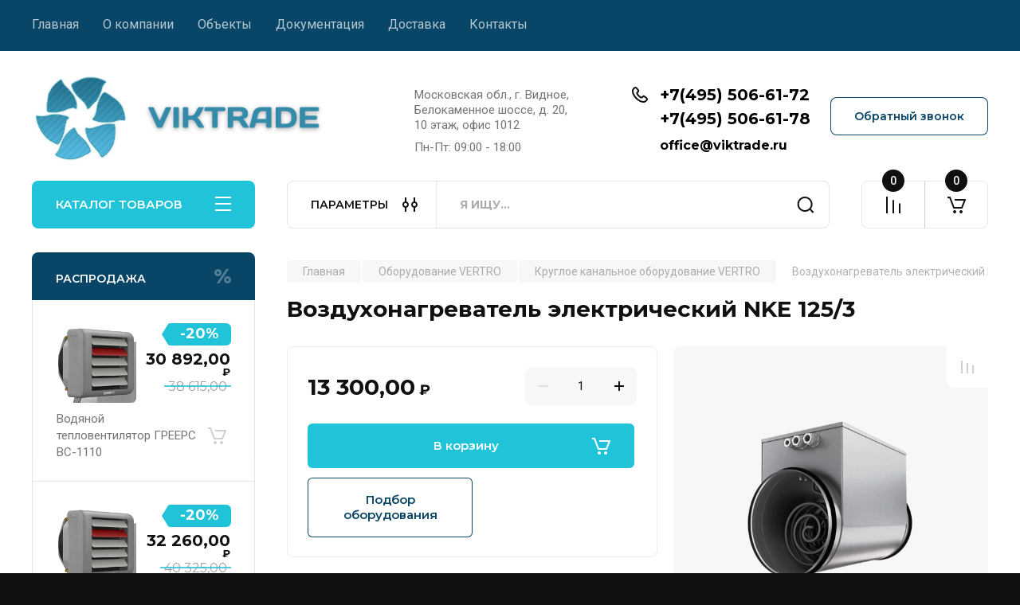

--- FILE ---
content_type: text/html; charset=utf-8
request_url: https://viktrade.ru/magazin/product/vozduhonagrevatel-elektricheskij-nke-125-3
body_size: 31048
content:
<!doctype html>
<html lang="ru">

<head>
<meta charset="utf-8">
<meta name="robots" content="all">
<title>Воздухонагреватель электрический NKE 125/3</title>
<meta name="description" content="Воздухонагреватель электрический NKE 125/3">
<meta name="keywords" content="NKE 125/3">
<meta name="SKYPE_TOOLBAR" content="SKYPE_TOOLBAR_PARSER_COMPATIBLE">
<meta name="viewport" content="width=device-width, initial-scale=1.0, maximum-scale=1.0, user-scalable=no">
<meta name="format-detection" content="telephone=no">
<meta http-equiv="x-rim-auto-match" content="none">


<!-- JQuery -->
<script src="/g/libs/jquery/1.10.2/jquery.min.js" charset="utf-8"></script>
<!-- JQuery -->

		<link rel="stylesheet" href="/g/css/styles_articles_tpl.css">
<meta name="yandex-verification" content="eb4ce9834f19a5f4" />
<meta name="yandex-verification" content="eb4ce9834f19a5f4" />
<meta name="google-site-verification" content="xdxw5ExM2piKW9f_xZhbSetl2QAg0Zqbvr2NRq-V62M" />
<link rel="stylesheet" href="/g/libs/lightgallery-proxy-to-hs/lightgallery.proxy.to.hs.min.css" media="all" async>
<script src="/g/libs/lightgallery-proxy-to-hs/lightgallery.proxy.to.hs.stub.min.js"></script>
<script src="/g/libs/lightgallery-proxy-to-hs/lightgallery.proxy.to.hs.js" async></script>

            <!-- 46b9544ffa2e5e73c3c971fe2ede35a5 -->
            <script src='/shared/s3/js/lang/ru.js'></script>
            <script src='/shared/s3/js/common.min.js'></script>
        <link rel='stylesheet' type='text/css' href='/shared/s3/css/calendar.css' /><link rel="icon" href="/favicon.png" type="image/png">
	<link rel="apple-touch-icon" href="/thumb/2/LWXycLAsrYVHUeczKuvz_w/r/favicon.png">
	<link rel="apple-touch-icon" sizes="57x57" href="/thumb/2/cSiQoKjZkTMIo0ziQoXd3Q/57c57/favicon.png">
	<link rel="apple-touch-icon" sizes="60x60" href="/thumb/2/ADHYAP_QOPaTX7kCwZk1yQ/60c60/favicon.png">
	<link rel="apple-touch-icon" sizes="72x72" href="/thumb/2/NUeGOwT7ccqi0vKCk5c7CQ/72c72/favicon.png">
	<link rel="apple-touch-icon" sizes="76x76" href="/thumb/2/hXphuvuCGMlCNmPwtBK8JQ/76c76/favicon.png">
	<link rel="apple-touch-icon" sizes="114x114" href="/thumb/2/eu_DCr8HaH-4Fl9Q5T1Yug/114c114/favicon.png">
	<link rel="apple-touch-icon" sizes="120x120" href="/thumb/2/3MmgBXK7FEpfGfzqoDIQig/120c120/favicon.png">
	<link rel="apple-touch-icon" sizes="144x144" href="/thumb/2/j9LDtrtN_JRbLahuwp6tEA/144c144/favicon.png">
	<link rel="apple-touch-icon" sizes="152x152" href="/thumb/2/hJpSN6oEQd3e9064W7B_Jg/152c152/favicon.png">
	<link rel="apple-touch-icon" sizes="180x180" href="/thumb/2/f_vyPxiafrQ-f6zkloMaLQ/180c180/favicon.png">
	
	<meta name="msapplication-TileImage" content="/thumb/2/bmMZwZpxmRExzY98ed18Wg/c/favicon.png">
	<meta name="msapplication-square70x70logo" content="/thumb/2/u4ZCgXlIt0M0m6gZuZtRyQ/70c70/favicon.png">
	<meta name="msapplication-square150x150logo" content="/thumb/2/foNNC3kvbPYBac4AKEENng/150c150/favicon.png">
	<meta name="msapplication-wide310x150logo" content="/thumb/2/4xXaTyEaqfQGm4mLgRUUfg/310c150/favicon.png">
	<meta name="msapplication-square310x310logo" content="/thumb/2/rmdEXcb0zBLSx3J7TTuAiw/310c310/favicon.png">

<!--s3_require-->
<link rel="stylesheet" href="/g/basestyle/1.0.1/user/user.css" type="text/css"/>
<link rel="stylesheet" href="/g/basestyle/1.0.1/user/user.lightblue.css" type="text/css"/>
<script type="text/javascript" src="/g/basestyle/1.0.1/user/user.js" async></script>
<!--/s3_require-->
				
		
		
		
			<link rel="stylesheet" type="text/css" href="/g/shop2v2/default/css/theme.less.css">		
			<script type="text/javascript" src="/g/printme.js"></script>
		<script type="text/javascript" src="/g/shop2v2/default/js/tpl.js"></script>
		<script type="text/javascript" src="/g/shop2v2/default/js/baron.min.js"></script>
		
			<script type="text/javascript" src="/g/shop2v2/default/js/shop2.2.js"></script>
		
	<script type="text/javascript">shop2.init({"productRefs": [],"apiHash": {"getPromoProducts":"82fd0eef6c2848c4755aa30c0815e274","getSearchMatches":"13cfccfa4cd20b47b4372dd3c355ed74","getFolderCustomFields":"be9394e2e56f42d2166932e80d3ca8f9","getProductListItem":"ce0999da3319e4f7bf7552a42c8e73c0","cartAddItem":"0e3e59f5943f2a31a6f27d48030ae462","cartRemoveItem":"d06967fd1ebc2e71164c1069eba4cbdc","cartUpdate":"9c481e028e8695ad66591e3df4932165","cartRemoveCoupon":"a80aacb63fc3b487134233d76998e696","cartAddCoupon":"3ef197d58bbf386c285d010f57597e88","deliveryCalc":"313b0ac99889897b421fa8146d17c972","printOrder":"c2ec9fb3faf58a09124e9067db13d8e0","cancelOrder":"93ae78eb8ad6c21597d6a7bb960e6534","cancelOrderNotify":"8a814de5e9d5493eb3f00bdbf0da593a","repeatOrder":"563c27a43fdfc2addbc702ba633a8cde","paymentMethods":"0df10fd03723eeb1399bfc1b0ff71cc9","compare":"ce38c1798f86a6cc8abeb921313a0fba"},"hash": null,"verId": 53380,"mode": "product","step": "","uri": "/magazin","IMAGES_DIR": "/d/","my": {"buy_alias":"\u0412 \u043a\u043e\u0440\u0437\u0438\u043d\u0443","buy_mod":true,"buy_kind":true,"on_shop2_btn":true,"gr_auth_placeholder":true,"gr_show_collcetions_amount":true,"gr_kinds_slider":true,"gr_cart_titles":true,"gr_filter_remodal_res":"1260","gr_sorting_no_filter":true,"gr_filter_remodal":true,"gr_filter_range_slider":false,"gr_search_range_slider":false,"gr_add_to_compare_text":"\u041a \u0441\u0440\u0430\u0432\u043d\u0435\u043d\u0438\u044e","gr_to_compare_text":"\u0421\u0440\u0430\u0432\u043d\u0438\u0442\u044c","gr_search_form_title":"\u041f\u041e\u0418\u0421\u041a \u041f\u041e \u041f\u0410\u0420\u0410\u041c\u0415\u0422\u0420\u0410\u041c","gr_vendor_in_thumbs":true,"gr_show_titles":true,"gr_show_options_text":"\u0412\u0441\u0435 \u043f\u0430\u0440\u0430\u043c\u0435\u0442\u0440\u044b","gr_pagelist_only_icons":true,"gr_filter_title_text":"\u0424\u0418\u041b\u042c\u0422\u0420","gr_filter_btn_text":"\u0424\u0418\u041b\u042c\u0422\u0420","gr_filter_reset_text":"\u041e\u0447\u0438\u0441\u0442\u0438\u0442\u044c","gr_card_slider_class":" vertical","gr_product_one_click":"\u041f\u043e\u0434\u0431\u043e\u0440 \u043e\u0431\u043e\u0440\u0443\u0434\u043e\u0432\u0430\u043d\u0438\u044f","gr_options_more_btn":"\u0412\u0441\u0435 \u043f\u0430\u0440\u0430\u043c\u0435\u0442\u0440\u044b","gr_cart_auth_remodal":true,"gr_cart_show_options_text":"\u041f\u043e\u043a\u0430\u0437\u0430\u0442\u044c \u043f\u0430\u0440\u0430\u043c\u0435\u0442\u0440\u044b","gr_cart_clear_btn_class":"clear_btn","gr_cart_back_btn":"\u041a \u043f\u043e\u043a\u0443\u043f\u043a\u0430\u043c","gr_cart_total_title":"\u0420\u0430\u0441\u0447\u0435\u0442","gr_cart_autoriz_btn_class":"cart_buy_rem","gr_cart_regist_btn_class":"cart_regist_btn","gr_coupon_placeholder":"\u041a\u0443\u043f\u043e\u043d","fold_btn_tit":"\u041a\u0410\u0422\u0410\u041b\u041e\u0413 \u0422\u041e\u0412\u0410\u0420\u041e\u0412","fold_mobile_title":"\u041a\u0410\u0422\u0410\u041b\u041e\u0413","search_btn_tit":"\u041f\u0410\u0420\u0410\u041c\u0415\u0422\u0420\u042b","search_form_btn":"\u041d\u0430\u0439\u0442\u0438","gr_show_nav_btns":true,"gr_hide_no_amount_rating":true,"price_fa_rouble":true,"gr_filter_placeholders":true,"gr_filter_only_field_title":true,"gr_comments_only_field_placeholder":true,"gr_coupon_used_text":"\u0418\u0441\u043f\u043e\u043b\u044c\u0437\u043e\u0432\u0430\u043d\u043d\u044b\u0439","gr_pluso_title":"\u041f\u043e\u0434\u0435\u043b\u0438\u0442\u044c\u0441\u044f","gr_cart_preview_version":"2.2.110-electrical-goods-cart-preview","gr_filter_version":"global:shop2.2.110-auto-accessories-adaptive-store-filter.tpl","gr_cart_page_version":"global:shop2.2.110-electrical-goods-cart.tpl","gr_product_template_name":"shop2.2.110-auto-accessories-adaptive-store-product-list-thumbs.tpl","gr_product_page_version":"global:shop2.2.110-electrical-goods-product.tpl","gr_collections_item":"global:shop2.2.110-auto-accessories-adaptive-store-product-item-collections.tpl","min_count_in_select":15,"gr_slider_new_style":true,"gr_buy_btn_data_url":true,"gr_product_quick_view":true,"gr_turn_zoom_image":true,"gr_shop_modules_new_style":true,"gr_pagelist_lazy_load_normal":true,"lazy_load_subpages":true,"gr_shop2_msg":true,"gr_additional_cart_preview_new_template":true,"gr_filter_max_count":10,"gr_cart_amount_new":true,"gr_compare_page_version":"global:shop2.2.110-electrical-goods-compare.tpl","gr_img_lazyload":true,"gr_optimized":false,"fix_fixedPanel_ios":true,"gr_product_show_btns":true},"shop2_cart_order_payments": 1,"cf_margin_price_enabled": 0,"maps_yandex_key":"","maps_google_key":""});</script>
<style type="text/css">.product-item-thumb {width: 350px;}.product-item-thumb .product-image, .product-item-simple .product-image {height: 350px;width: 350px;}.product-item-thumb .product-amount .amount-title {width: 254px;}.product-item-thumb .product-price {width: 300px;}.shop2-product .product-side-l {width: 200px;}.shop2-product .product-image {height: 190px;width: 200px;}.shop2-product .product-thumbnails li {width: 56px;height: 56px;}</style>
	
	<!-- Custom styles -->
	<link rel="stylesheet" href="/g/libs/jqueryui/datepicker-and-slider/css/jquery-ui.css">
	<link rel="stylesheet" href="/g/libs/lightgallery/v1.2.19/lightgallery.css">
	<link rel="stylesheet" href="/g/libs/remodal/css/remodal.css">
	<link rel="stylesheet" href="/g/libs/remodal/css/remodal-default-theme.css">
	<link rel="stylesheet" href="/g/libs/waslide/css/waslide.css">
	<link rel="stylesheet" href="/g/libs/jquery-popover/0.0.4/jquery.popover.css">
	<link rel="stylesheet" href="/g/libs/tiny-slider/2.9.2/css/animate.min.css">
	<link rel="stylesheet" href="/g/libs/tiny-slider/2.9.2/css/tiny-slider.min.css">
	<!-- Custom styles -->
	
	<!-- Custom js -->
	<script src="/g/libs/headeroom/0.12.0/headroom.js" charset="utf-8"></script>	<script src="/g/libs/jquery-responsive-tabs/1.6.3/jquery.responsiveTabs.min.js" charset="utf-8"></script>
	<script src="/g/libs/jquery-match-height/0.7.2/jquery.matchHeight.min.js" charset="utf-8"></script>
	<script src="/g/libs/jqueryui/datepicker-and-slider/js/jquery-ui.min.js" charset="utf-8"></script>
	<script src="/g/libs/jqueryui/touch_punch/jquery.ui.touch_punch.min.js" charset="utf-8"></script>
	
	<script src="/g/libs/owl-carousel/2.3.4/owl.carousel.min.js" charset="utf-8"></script>
	
	<script src="/g/libs/flexmenu/1.4.2/flexmenu.min.modern.js" charset="utf-8"></script>
	<script src="/g/libs/lightgallery/v1.2.19/lightgallery.js" charset="utf-8"></script>
	<script src="/g/libs/jquery-slick/1.6.0/slick.min.js" charset="utf-8"></script>
	<script src="/g/libs/remodal/js/remodal.js" charset="utf-8"></script>
	<script src="/g/libs/waslide/js/animit.js"></script>
	<script src="/g/libs/waslide/js/waslide.js"></script>
	
	<script src="/g/templates/shop2/widgets/js/timer.js" charset="utf-8"></script>
	
	<script src="/g/libs/jquery-popover/0.0.4/jquery.popover.js"></script>
	<script src="/g/libs/tiny-slider/2.9.2/js/tiny-slider.helper.ie8.min.js"></script>
	<script src="/g/libs/tiny-slider/2.9.2/js/tiny-slider.min.js"></script>
	<script src="/g/libs/vanilla-lazyload/17.1.0/lazyload.min.js"></script>	<!-- Custom js -->
	
	<!-- Site js -->
	<script src="/g/s3/misc/form/shop-form/shop-form-minimal.js" charset="utf-8"></script>
	<script src="/g/templates/shop2/2.110.2/electrical-goods/js/plugins.js" charset="utf-8"></script>











<!-- Site js -->

<!-- Theme styles -->

		
				    <link rel="stylesheet" href="/g/templates/shop2/2.110.2/electrical-goods/themes/theme10/theme.scss.css">
			
<!-- Theme styles -->

	<!-- Main js -->
			<script src="/t/v29/images/js/shop_main.js" charset="utf-8"></script>		<!-- Main js -->

	
<link rel="stylesheet" href="/g/templates/shop2/2.110.2/electrical-goods/css/global_styles.css">



</head><link rel="stylesheet" href="/t/v29/images/css/seo_optima_b.scss.css">
<script src="/t/v29/images/js/seo_optima_b.js"></script>

<div class="cookies-warning cookies-block-js">
	<div class="cookies-warning__body">
		Этот сайт использует файлы cookie и метаданные. 
Продолжая просматривать его, вы соглашаетесь на использование нами файлов cookie и метаданных в соответствии 
с <a target="_blank" href="/politika-konfidencialnosti">Политикой конфиденциальности</a>. <br>
		<div class="cookies-warning__close gr-button-5 cookies-close-js">
			Продолжить
		</div>
	</div>
</div><link rel="stylesheet" href="/t/v29/images/css/site_addons.css">
<body class="site gr_shop2_msg">
			
			<style>
				.quick-view-trigger {display: none !important;}
			</style>
		
		
		
	   
   <div class="site_wrap">
	   <div class="mobile_panel_wrap">
	      <div class="mobile__panel">
	         <a class="close-button"><span>&nbsp;</span></a>
	         <div class="mobile_panel_inner">
	            <div class="mobile_menu_prev">
	               <div class="btn_next_menu"><span>МЕНЮ</span></div>
	                <div class="shared_mob_title">КАТАЛОГ</div>
	                <nav class="mobile_shared_wrap">                    
	                </nav>
	
	            </div>
	            <div class="mobile_menu_next">
	               <div class="btn_prev_menu"><span>Назад</span></div>
	               
	            </div>
	         </div>
	      </div>
	   </div>

	   <div class="site__wrapper">
	   	
	   			   	
	      <div class="top-menu">
	         <nav class="top-menu__inner block_padding">            
	            <ul class="top-menu__items"><li class="opened active"><a href="/" >Главная</a></li><li><a href="/index" >О компании</a></li><li><a href="/ob-ekty" >Объекты</a></li><li class="has-child"><a href="/dokumentaciya" >Документация</a><ul class="level-2"><li><a href="/sertifikaty" >Сертификаты</a></li><li><a href="/katalogi-1" >Каталоги</a></li><li><a href="/pasporta" >Паспорта</a></li><li><a href="/instrukciya-po-montazhu" >Инструкция по монтажу</a></li></ul></li><li><a href="/dostavka" >Доставка</a></li><li><a href="/kontakty" >Контакты</a></li></ul>            
	         </nav>
	      </div>
	      <div class="site__inner">
	         <header class="site-header block_padding">
	            <div class="company-info">
	            		            									<a class="company-info__logo_pic no_margins" href="https://viktrade.ru">
								<img style="max-width: 120px" src="/thumb/2/K-HgSMpKFFtC4ZDClRtByA/r/d/393789_3880_111.jpg" alt="">
							</a>
																					<div class="company-info__name_desc">
												<div class="logo2">
							<a href="/">								<img style="max-width: 230px" src="/thumb/2/s2f7XJSWPlVZdcRgdRTvug/r/d/logo2.png" alt="">
							</a>						</div>
								  						               	               </div>
	               	            </div>
	            <div class="head-contacts">
	               <div class="head-contacts__inner">
	                  <div class="head-contacts__address">
	                  		                     	                     <div class="head-contacts__body">Московская обл., г. Видное,  <br />
Белокаменное шоссе, д. 20, <br />
10 этаж, офис 1012</div>
	                     	                     
	                     	                        <div class="head-contacts__phone-time">Пн-Пт: 09:00 - 18:00</div>
	                        	                  </div>
	                  
	                  	                  <div class="head-contacts__phones">
	                     <div class="head-contacts__phones-inner">
	                        <div class="div-block">
	                        		                        	<div>
	                        		<span class="phone-num__title"></span>
	                        		<a href="tel:+7(495) 506-61-72" class="link">+7(495) 506-61-72</a>
                        		</div> 
	                        		                        	<div>
	                        		<span class="phone-num__title"></span>
	                        		<a href="tel:+7(495) 506-61-78" class="link">+7(495) 506-61-78</a>
                        		</div> 
	                        		                        </div>
	                        
	                         			                     <div class="site-footer__mail-wrap mail_top">
			                     				                     	<a href="mailto:office@viktrade.ru" class="site-footer__mail-link">office@viktrade.ru</a>
			                     				                     </div>
			                  	                        
	                        
	                     </div>
	                  </div>
	                  	               </div>
	               	               <div class="head-conracts__recall"><span data-remodal-target="form_top_popap" class="head-conracts__recall-btn w-button">Обратный звонок</span></div>
	               	            </div>
	         </header>
	         <div class="shop-modules block_padding shop_modules_new_style">
	            <div class="shop-modules__inner">
	               <div class="shop-modules__folders active">
	                  <div class="shop-modules__folders-title">КАТАЛОГ ТОВАРОВ</div>
	                  <div class="shop-modules__folder-icon"></div>
	               </div>
	               <div class="shop-modules__folders_mobile">
	                  <div class="shop-modules__folder-icon"></div>
	               </div>
	                <div class="shop-modules__search">
	                    <div data-remodal-target="search_popap" class="shop-modules__search-popup w-button">ПАРАМЕТРЫ</div>
	                     <nav class="search_catalog_top">
	                     	
	                     								    <form action="/magazin/search" enctype="multipart/form-data" method="get" class="shop-modules__search-form w-form">
		                     	    <input type="text" id="s[name]" name="search_text" placeholder="Я ищу…" class="shop-modules__search-input w-input">
		                     	    <button class="shop-modules__search-btn w-button">Найти</button>
		                       <re-captcha data-captcha="recaptcha"
     data-name="captcha"
     data-sitekey="6LddAuIZAAAAAAuuCT_s37EF11beyoreUVbJlVZM"
     data-lang="ru"
     data-rsize="invisible"
     data-type="image"
     data-theme="light"></re-captcha></form>   
							                   
					    </nav>
	
	                </div>
	               <div class="mobile-contacts" data-remodal-target="contact_popap">&nbsp;</div>
	               <div class="mobile-search" data-remodal-target="search_popap">&nbsp;</div>
	               
	               <div class="shop-modules__cabinet" data-remodal-target="login_popap">&nbsp;</div>
	               
	               					<div class="compare-block">
						<a href="/magazin/compare" class="compare-block__link" target="_blank">&nbsp;</a>
						<div class="compare-block__amount">0</div>
					</div>
	               	               
	               
	               					
																	
													<div class="gr-cart-preview">
								  
	    	    	    
	    <div id="shop2-cart-preview">
	      <a href="/magazin/cart" class=" pointer_events_none">
	        <span class="gr-cart-total-amount shop-modules__cart-amount">0</span>
	        <span class="gr-cart-total-sum">0,00 <span>руб.</span></span>
	      </a>
	    </div><!-- Cart Preview -->
    
								</div>
							 
											
						                
	            </div>
	         </div>
	         <div class="site-content content_shop_pages">
	            <div class="site-content__inner ">
	            	
	            	<div class="site-content__inner_2 block_padding">
	              
	               <div class="site-content__left">
	               	
	               	
	               						    <nav class=" folders-nav  ">
					        <ul class=" folders_menu">
					            					                					            					                					                    					
					                    					                        <li class="cat-item firstlevel has sublevel">
												<a href="/magazin/folder/oborudovanie-vertro" class="hasArrow ">
													
						                        						                        		<span class="cat-item__title  no-padding">Оборудование VERTRO</span>
					                        		
					                        	</a>
					                    					                    																									                					            					                					                    					                        					                            <ul>
					                            	<li class="parentItem"><a href="/magazin/folder/oborudovanie-vertro"><span>Оборудование VERTRO</span></a></li>
					                        					                    					
					                    					                        <li class=" has sublevel"> 
					                        	<a class="hasArrow" href="/magazin/folder/centralnye-kondicionery">Центральные кондиционеры VERTRO</a>
					                    					                    																									                					            					                					                    					                        					                            <ul>
					                            	<li class="parentItem"><a href="/magazin/folder/centralnye-kondicionery"><span>Центральные кондиционеры VERTRO</span></a></li>
					                        					                    					
					                    					                        <li class=""> 
					                        	<a href="/magazin/folder/centralnye-kondicionery-av">Центральные кондиционеры AV</a>
					                    					                    																									                					            					                					                    					                        					                            </li>
					                            					                        					                    					
					                    					                        <li class=""> 
					                        	<a href="/magazin/folder/centralnye-kondicionery-avm-avmd">Центральные кондиционеры AVM AVMD</a>
					                    					                    																									                					            					                					                    					                        					                            </li>
					                            					                        					                    					
					                    					                        <li class=""> 
					                        	<a href="/magazin/folder/centralnye-kondicionery-avl-avld">Центральные кондиционеры AVL AVLD</a>
					                    					                    																									                					            					                					                    					                        					                            </li>
					                            					                        					                    					
					                    					                        <li class=""> 
					                        	<a href="/magazin/folder/mini-pritochno-vytyazhnye-ustanovki-avs">Мини приточно-вытяжные установки AVS</a>
					                    					                    																									                					            					                					                    					                        					                            </li>
					                            					                                </ul>
					                                </li>
					                            					                        					                    					
					                    					                        <li class=" has sublevel"> 
					                        	<a class="hasArrow" href="/magazin/folder/sistemy-hladosnabzheniya-vertro">Системы Хладоснабжения VERTRO</a>
					                    					                    																									                					            					                					                    					                        					                            <ul>
					                            	<li class="parentItem"><a href="/magazin/folder/sistemy-hladosnabzheniya-vertro"><span>Системы Хладоснабжения VERTRO</span></a></li>
					                        					                    					
					                    					                        <li class=" has sublevel"> 
					                        	<a class="hasArrow" href="/magazin/folder/kompressorno-kondensatornyj-blok-vbk">Компрессорно-конденсаторный блок VBK</a>
					                    					                    																									                					            					                					                    					                        					                            <ul>
					                            	<li class="parentItem"><a href="/magazin/folder/kompressorno-kondensatornyj-blok-vbk"><span>Компрессорно-конденсаторный блок VBK</span></a></li>
					                        					                    					
					                    					                        <li class=""> 
					                        	<a href="/magazin/folder/kompressorno-kondensatornyj-blok-vbk-002-060">Компрессорно-конденсаторный блок VBK 002-060</a>
					                    					                    																									                					            					                					                    					                        					                            </li>
					                            					                        					                    					
					                    					                        <li class=""> 
					                        	<a href="/magazin/folder/kompressorno-kondensatornyj-blok-vbk-070d-260d">Компрессорно-конденсаторный блок VBK 070D-260D</a>
					                    					                    																									                					            					                					                    					                        					                            </li>
					                            					                                </ul>
					                                </li>
					                            					                        					                    					
					                    					                        <li class=""> 
					                        	<a href="/magazin/folder/kompressorno-kondensatornyj-blok-vcu">Компрессорно-конденсаторный блок VCU</a>
					                    					                    																									                					            					                					                    					                        					                            </li>
					                            					                        					                    					
					                    					                        <li class=""> 
					                        	<a href="/magazin/folder/kompressorno-kondensatornyj-blok-vrcm">Компрессорно-конденсаторный блок VRCM</a>
					                    					                    																									                					            					                					                    					                        					                            </li>
					                            					                        					                    					
					                    					                        <li class=""> 
					                        	<a href="/magazin/folder/chiller-s-vozdushnym-ohlazhdeniem-kondensatora-jsa">Чиллер с воздушным охлаждением конденсатора JSA</a>
					                    					                    																									                					            					                					                    					                        					                            </li>
					                            					                        					                    					
					                    					                        <li class=""> 
					                        	<a href="/magazin/folder/chiller-s-vozdushnym-ohlazhdeniem-kondensatora-tba">Моноблочный чиллер с воздушным охлаждением конденсатора TBA</a>
					                    					                    																									                					            					                					                    					                        					                            </li>
					                            					                        					                    					
					                    					                        <li class=""> 
					                        	<a href="/magazin/folder/chiller-dlya-raboty-s-vynosnym-kondensatorom-jbe">Чиллер для работы с выносным конденсатором JBE</a>
					                    					                    																									                					            					                					                    					                        					                            </li>
					                            					                        					                    					
					                    					                        <li class=""> 
					                        	<a href="/magazin/folder/vynosnoj-kondensator-jns-dlya-raboty-s-chillerami-jbe">Выносной конденсатор JNC для работы с чиллерами JBE</a>
					                    					                    																									                					            					                					                    					                        					                            </li>
					                            					                        					                    					
					                    					                        <li class=""> 
					                        	<a href="/magazin/folder/chiller-dlya-raboty-s-vynosnymi-kondensatorami-tbe">Чиллер для работы с выносными конденсаторами TBE</a>
					                    					                    																									                					            					                					                    					                        					                            </li>
					                            					                        					                    					
					                    					                        <li class=""> 
					                        	<a href="/magazin/folder/vynosnoj-kondensator-dlya-raboty-s-chillerami-tbe">Выносной конденсатор для работы с чиллерами TBE</a>
					                    					                    																									                					            					                					                    					                        					                            </li>
					                            					                        					                    					
					                    					                        <li class=""> 
					                        	<a href="/magazin/folder/chiller-s-vodyanym-ohlazhdeniem-kondensatora-jbh">Чиллер с водяным охлаждением конденсатора JBH</a>
					                    					                    																									                					            					                					                    					                        					                            </li>
					                            					                        					                    					
					                    					                        <li class=""> 
					                        	<a href="/magazin/folder/drajkuler-jvd-dlya-sovmestnoj-raboty-s-chillerami-jbh">Драйкулер JVD для совместной работы с чиллерами JBH</a>
					                    					                    																									                					            					                					                    					                        					                            </li>
					                            					                        					                    					
					                    					                        <li class=""> 
					                        	<a href="/magazin/folder/vynosnoj-gidromodul-jvp-dlya-raboty-s-chillerami-jbh-i-drajkulerami-jvd">Выносной гидромодуль JVP для работы с чиллерами JBH и драйкулерами JVD</a>
					                    					                    																									                					            					                					                    					                        					                            </li>
					                            					                        					                    					
					                    					                        <li class=""> 
					                        	<a href="/magazin/folder/chiller-s-vodyanym-ohlazhdeniem-kondensatora-tbh">Чиллер с водяным охлаждением конденсатора TBH</a>
					                    					                    																									                					            					                					                    					                        					                            </li>
					                            					                        					                    					
					                    					                        <li class=""> 
					                        	<a href="/magazin/folder/drajkuler-dlya-sovmestnoj-raboty-s-chillerami-tbh">Драйкулер для совместной работы с чиллерами TBH</a>
					                    					                    																									                					            					                					                    					                        					                            </li>
					                            					                        					                    					
					                    					                        <li class=""> 
					                        	<a href="/magazin/folder/gidromodul-gmp">Гидромодуль GMP</a>
					                    					                    																									                					            					                					                    					                        					                            </li>
					                            					                                </ul>
					                                </li>
					                            					                        					                    					
					                    					                        <li class=" has sublevel"> 
					                        	<a class="hasArrow" href="/magazin/folder/pryamougolnoe-oborudovanie-vertro">Прямоугольное канальное оборудование VERTRO</a>
					                    					                    																									                					            					                					                    					                        					                            <ul>
					                            	<li class="parentItem"><a href="/magazin/folder/pryamougolnoe-oborudovanie-vertro"><span>Прямоугольное канальное оборудование VERTRO</span></a></li>
					                        					                    					
					                    					                        <li class=""> 
					                        	<a href="/magazin/folder/pryamougolnye-ventilyatory-vl">Прямоугольные вентиляторы VL</a>
					                    					                    																									                					            					                					                    					                        					                            </li>
					                            					                        					                    					
					                    					                        <li class=""> 
					                        	<a href="/magazin/folder/pryamougolnye-ventilyatory-vp">Прямоугольные вентиляторы VP</a>
					                    					                    																									                					            					                					                    					                        					                            </li>
					                            					                        					                    					
					                    					                        <li class=" has sublevel"> 
					                        	<a class="hasArrow" href="/magazin/folder/ventilyatory-kryshnye-vs">Вентиляторы крышные VS</a>
					                    					                    																									                					            					                					                    					                        					                            <ul>
					                            	<li class="parentItem"><a href="/magazin/folder/ventilyatory-kryshnye-vs"><span>Вентиляторы крышные VS</span></a></li>
					                        					                    					
					                    					                        <li class=""> 
					                        	<a href="/magazin/folder/obratnyj-klapan-kod">Обратный клапан KOD</a>
					                    					                    																									                					            					                					                    					                        					                            </li>
					                            					                        					                    					
					                    					                        <li class=""> 
					                        	<a href="/magazin/folder/stakan-montazhnyj-smd">Стакан монтажный SMD</a>
					                    					                    																									                					            					                					                    					                        					                            </li>
					                            					                        					                    					
					                    					                        <li class=""> 
					                        	<a href="/magazin/folder/stakan-montazhnyj-s-shumoglusheniem-smd-h">Стакан монтажный SMD H с шумоглушением</a>
					                    					                    																									                					            					                					                    					                        					                            </li>
					                            					                                </ul>
					                                </li>
					                            					                        					                    					
					                    					                        <li class=""> 
					                        	<a href="/magazin/folder/vozduhonagrevateli-vodyanye-npw">Воздухонагреватели водяные NPW</a>
					                    					                    																									                					            					                					                    					                        					                            </li>
					                            					                        					                    					
					                    					                        <li class=""> 
					                        	<a href="/magazin/folder/vozduhonagrevateli-elektricheskie-npe">Воздухонагреватели электрические NPE</a>
					                    					                    																									                					            					                					                    					                        					                            </li>
					                            					                        					                    					
					                    					                        <li class=""> 
					                        	<a href="/magazin/folder/vozduhoohladiteli-vodyanye-ow">Воздухоохладители водяные OW</a>
					                    					                    																									                					            					                					                    					                        					                            </li>
					                            					                        					                    					
					                    					                        <li class=""> 
					                        	<a href="/magazin/folder/vozduhoohladiteli-freonovye-of">Воздухоохладители фреоновые OF</a>
					                    					                    																									                					            					                					                    					                        					                            </li>
					                            					                        					                    					
					                    					                        <li class=""> 
					                        	<a href="/magazin/folder/perekrestnotochnyj-rekuperator-kr">Перекрестноточный рекуператор KR</a>
					                    					                    																									                					            					                					                    					                        					                            </li>
					                            					                        					                    					
					                    					                        <li class=""> 
					                        	<a href="/magazin/folder/zaslonka-reguliruyushchaya-dpr">Заслонка регулирующая DPR</a>
					                    					                    																									                					            					                					                    					                        					                            </li>
					                            					                        					                    					
					                    					                        <li class=""> 
					                        	<a href="/magazin/folder/zaslonka-uteplennaya-dpu">Заслонка утепленная DPU</a>
					                    					                    																									                					            					                					                    					                        					                            </li>
					                            					                        					                    					
					                    					                        <li class=""> 
					                        	<a href="/magazin/folder/vstavka-gibkaya-mv">Вставка гибкая MV</a>
					                    					                    																									                					            					                					                    					                        					                            </li>
					                            					                        					                    					
					                    					                        <li class=""> 
					                        	<a href="/magazin/folder/kassetnye-filtry-kpf">Кассетные фильтры KPF</a>
					                    					                    																									                					            					                					                    					                        					                            </li>
					                            					                        					                    					
					                    					                        <li class=""> 
					                        	<a href="/magazin/folder/vstavki-kassetnye-filtruyushchie-spk">Вставки кассетные фильтрующие SPK</a>
					                    					                    																									                					            					                					                    					                        					                            </li>
					                            					                        					                    					
					                    					                        <li class=""> 
					                        	<a href="/magazin/folder/karmannye-ukorochennye-filtry-kpu">Карманные укороченные фильтры KPU</a>
					                    					                    																									                					            					                					                    					                        					                            </li>
					                            					                        					                    					
					                    					                        <li class=""> 
					                        	<a href="/magazin/folder/vstavki-karmannye-filtruyushchie-spu">Вставки карманные фильтрующие SPU</a>
					                    					                    																									                					            					                					                    					                        					                            </li>
					                            					                        					                    					
					                    					                        <li class=""> 
					                        	<a href="/magazin/folder/karmannye-filtry-kpr">Карманные фильтры KPR</a>
					                    					                    																									                					            					                					                    					                        					                            </li>
					                            					                        					                    					
					                    					                        <li class=""> 
					                        	<a href="/magazin/folder/vstavki-karmannye-filtruyushchie-spr">Вставки карманные фильтрующие SPR</a>
					                    					                    																									                					            					                					                    					                        					                            </li>
					                            					                        					                    					
					                    					                        <li class=""> 
					                        	<a href="/magazin/folder/sekciya-baktericidnaya-ufb">Секция бактерицидная UFB</a>
					                    					                    																									                					            					                					                    					                        					                            </li>
					                            					                        					                    					
					                    					                        <li class=""> 
					                        	<a href="/magazin/folder/shumoglushiteli-ghp">Шумоглушители GHP</a>
					                    					                    																									                					            					                					                    					                        					                            </li>
					                            					                                </ul>
					                                </li>
					                            					                        					                    					
					                    					                        <li class=" has sublevel"> 
					                        	<a class="hasArrow" href="/magazin/folder/krugloe-kanalnoe-oborudovanie-vertro">Круглое канальное оборудование VERTRO</a>
					                    					                    																									                					            					                					                    					                        					                            <ul>
					                            	<li class="parentItem"><a href="/magazin/folder/krugloe-kanalnoe-oborudovanie-vertro"><span>Круглое канальное оборудование VERTRO</span></a></li>
					                        					                    					
					                    					                        <li class=""> 
					                        	<a href="/magazin/folder/kruglyj-kanalnyj-ventilyator-vk">Круглый канальный вентилятор VK</a>
					                    					                    																									                					            					                					                    					                        					                            </li>
					                            					                        					                    					
					                    					                        <li class=""> 
					                        	<a href="/magazin/folder/vozduhonagrevateli-vodyanye-nkw">Воздухонагреватели водяные NKW</a>
					                    					                    																									                					            					                					                    					                        					                            </li>
					                            					                        					                    					
					                    					                        <li class=""> 
					                        	<a href="/magazin/folder/vozduhonagrevatel-elektricheskij-nke">Воздухонагреватели электрические NKE</a>
					                    					                    																									                					            					                					                    					                        					                            </li>
					                            					                        					                    					
					                    					                        <li class=""> 
					                        	<a href="/magazin/folder/klapany-obratnye-pko">Клапаны обратные PKO</a>
					                    					                    																									                					            					                					                    					                        					                            </li>
					                            					                        					                    					
					                    					                        <li class=""> 
					                        	<a href="/magazin/folder/zaslonki-reguliruyushchie-dkr">Заслонки регулирующие DKR</a>
					                    					                    																									                					            					                					                    					                        					                            </li>
					                            					                        					                    					
					                    					                        <li class=""> 
					                        	<a href="/magazin/folder/shumoglushiteli-ghk">Шумоглушители GHK</a>
					                    					                    																									                					            					                					                    					                        					                            </li>
					                            					                        					                    					
					                    					                        <li class=""> 
					                        	<a href="/magazin/folder/kassetnye-filtry-kkf">Кассетные фильтры KKF</a>
					                    					                    																									                					            					                					                    					                        					                            </li>
					                            					                        					                    					
					                    					                        <li class=""> 
					                        	<a href="/magazin/folder/vstavki-kassetnye-filtruyushchie-skf">Вставки кассетные фильтрующие SKF</a>
					                    					                    																									                					            					                					                    					                        					                            </li>
					                            					                        					                    					
					                    					                        <li class=""> 
					                        	<a href="/magazin/folder/bystroraz-emnye-homuty-hkb">Быстроразъемные хомуты HKB</a>
					                    					                    																									                					            					                					                    					                        					                            </li>
					                            					                        					                    					
					                    					                        <li class=""> 
					                        	<a href="/magazin/folder/kronshtejny-krv">Кронштейны KRV</a>
					                    					                    																									                					            					                					                    					                        					                            </li>
					                            					                                </ul>
					                                </li>
					                            					                        					                    					
					                    					                        <li class=" has sublevel"> 
					                        	<a class="hasArrow" href="/magazin/folder/vozdushno-teplovye-zavesy-tvp-vertro">Воздушно-тепловые завесы TVP VERTRO</a>
					                    					                    																									                					            					                					                    					                        					                            <ul>
					                            	<li class="parentItem"><a href="/magazin/folder/vozdushno-teplovye-zavesy-tvp-vertro"><span>Воздушно-тепловые завесы TVP VERTRO</span></a></li>
					                        					                    					
					                    					                        <li class=""> 
					                        	<a href="/magazin/folder/vozdushno-teplovye-zavesy-vodyanye-tvp-w">Воздушно-тепловые завесы водяные TVP W</a>
					                    					                    																									                					            					                					                    					                        					                            </li>
					                            					                        					                    					
					                    					                        <li class=""> 
					                        	<a href="/magazin/folder/vozdushno-teplovaya-zavesa-elektricheskaya-tvp-e">Воздушно-тепловая завеса электрическая TVP E</a>
					                    					                    																									                					            					                					                    					                        					                            </li>
					                            					                        					                    					
					                    					                        <li class=""> 
					                        	<a href="/magazin/folder/vozdushno-teplovye-zavesy-bez-nagreva-tvp-h">Воздушно-тепловые завесы без нагрева TVP H</a>
					                    					                    																									                					            					                					                    					                        					                            </li>
					                            					                                </ul>
					                                </li>
					                            					                        					                    					
					                    					                        <li class=" has sublevel"> 
					                        	<a class="hasArrow" href="/magazin/folder/protivopozharnaya-ventilyaciya-vertro">Противопожарная вентиляция VERTRO</a>
					                    					                    																									                					            					                					                    					                        					                            <ul>
					                            	<li class="parentItem"><a href="/magazin/folder/protivopozharnaya-ventilyaciya-vertro"><span>Противопожарная вентиляция VERTRO</span></a></li>
					                        					                    					
					                    					                        <li class=""> 
					                        	<a href="/magazin/folder/protivopozharnye-klapany-kzo-2">Противопожарный клапан KZO-2</a>
					                    					                    																									                					            					                					                    					                        					                            </li>
					                            					                        					                    					
					                    					                        <li class=""> 
					                        	<a href="/magazin/folder/protivopozharnye-klapany-kzo-2k">Противопожарный клапан KZO-2K</a>
					                    					                    																									                					            					                					                    					                        					                            </li>
					                            					                        					                    					
					                    					                        <li class=""> 
					                        	<a href="/magazin/folder/klapany-dymoudaleniya-kzo-2d">Клапан дымоудаления KZO-2D</a>
					                    					                    																									                					            					                					                    					                        					                            </li>
					                            					                        					                    					
					                    					                        <li class=" has sublevel"> 
					                        	<a class="hasArrow" href="/magazin/folder/ventilyatory-radialnye-dymoudaleniya-vpd-du">ВЕНТИЛЯТОРЫ РАДИАЛЬНЫЕ ДЫМОУДАЛЕНИЯ VPD DU</a>
					                    					                    																									                					            					                					                    					                        					                            <ul>
					                            	<li class="parentItem"><a href="/magazin/folder/ventilyatory-radialnye-dymoudaleniya-vpd-du"><span>ВЕНТИЛЯТОРЫ РАДИАЛЬНЫЕ ДЫМОУДАЛЕНИЯ VPD DU</span></a></li>
					                        					                    					
					                    					                        <li class=""> 
					                        	<a href="/magazin/folder/vstavka-gibkaya-kvadratnaya-gvtq">Вставка гибкая квадратная GVTQ</a>
					                    					                    																									                					            					                					                    					                        					                            </li>
					                            					                        					                    					
					                    					                        <li class=""> 
					                        	<a href="/magazin/folder/vstavka-gibkaya-pryamougolnaya-gvtr">Вставка гибкая прямоугольная GVTR</a>
					                    					                    																									                					            					                					                    					                        					                            </li>
					                            					                        					                    					
					                    					                        <li class=""> 
					                        	<a href="/magazin/folder/vstavka-gibkaya-kruglaya-gvtc">Вставка гибкая круглая GVTC</a>
					                    					                    																									                					            					                					                    					                        					                            </li>
					                            					                        					                    					
					                    					                        <li class=""> 
					                        	<a href="/magazin/folder/klapan-zashchitnyj-prt">Клапан защитный PRT</a>
					                    					                    																									                					            					                					                    					                        					                            </li>
					                            					                        					                    					
					                    					                        <li class=""> 
					                        	<a href="/magazin/folder/kozhuh-dvigatelya-dtk">Кожух двигателя DTK</a>
					                    					                    																									                					            					                					                    					                        					                            </li>
					                            					                        					                    					
					                    					                        <li class=""> 
					                        	<a href="/magazin/folder/komplekt-vibroopor-do">Комплект виброопор DO</a>
					                    					                    																									                					            					                					                    					                        					                            </li>
					                            					                                </ul>
					                                </li>
					                            					                        					                    					
					                    					                        <li class=" has sublevel"> 
					                        	<a class="hasArrow" href="/magazin/folder/ventilyatory-kryshnye-dymoudaleniya-s-vybrosom-v-s-toronu-vsdb-du">ВЕНТИЛЯТОРЫ КРЫШНЫЕ ДЫМОУДАЛЕНИЯ С ВЫБРОСОМ В С ТОРОНУ VSDB DU</a>
					                    					                    																									                					            					                					                    					                        					                            <ul>
					                            	<li class="parentItem"><a href="/magazin/folder/ventilyatory-kryshnye-dymoudaleniya-s-vybrosom-v-s-toronu-vsdb-du"><span>ВЕНТИЛЯТОРЫ КРЫШНЫЕ ДЫМОУДАЛЕНИЯ С ВЫБРОСОМ В С ТОРОНУ VSDB DU</span></a></li>
					                        					                    					
					                    					                        <li class=""> 
					                        	<a href="/magazin/folder/stakan-montazhnyj-smv">Стакан монтажный SMV</a>
					                    					                    																									                					            					                					                    					                        					                            </li>
					                            					                        					                    					
					                    					                        <li class=""> 
					                        	<a href="/magazin/folder/stakan-montazhnyj-smv-u">Стакан монтажный SMV-U</a>
					                    					                    																									                					            					                					                    					                        					                            </li>
					                            					                        					                    					
					                    					                        <li class=""> 
					                        	<a href="/magazin/folder/adapter-skv-dlya-krepleniya-protivopozharnyh-klapanov">Адаптер SKV для крепления противопожарных клапанов</a>
					                    					                    																									                					            					                					                    					                        					                            </li>
					                            					                        					                    					
					                    					                        <li class=""> 
					                        	<a href="/magazin/folder/poddon-pv">Поддон PV</a>
					                    					                    																									                					            					                					                    					                        					                            </li>
					                            					                                </ul>
					                                </li>
					                            					                        					                    					
					                    					                        <li class=" has sublevel"> 
					                        	<a class="hasArrow" href="/magazin/folder/ventilyatory-kryshnye-dymoudaleniya-s-vybrosom-vverh-vsdv-du">ВЕНТИЛЯТОРЫ КРЫШНЫЕ ДЫМОУДАЛЕНИЯ С ВЫБРОСОМ ВВЕРХ VSDV DU</a>
					                    					                    																									                					            					                					                    					                        					                            <ul>
					                            	<li class="parentItem"><a href="/magazin/folder/ventilyatory-kryshnye-dymoudaleniya-s-vybrosom-vverh-vsdv-du"><span>ВЕНТИЛЯТОРЫ КРЫШНЫЕ ДЫМОУДАЛЕНИЯ С ВЫБРОСОМ ВВЕРХ VSDV DU</span></a></li>
					                        					                    					
					                    					                        <li class=""> 
					                        	<a href="/magazin/folder/stakan-montazhnyj-smv-smv">Стакан монтажный SMV</a>
					                    					                    																									                					            					                					                    					                        					                            </li>
					                            					                        					                    					
					                    					                        <li class=""> 
					                        	<a href="/magazin/folder/stakan-montazhnyj-smv-u-1">Стакан монтажный SMV-U</a>
					                    					                    																									                					            					                					                    					                        					                            </li>
					                            					                        					                    					
					                    					                        <li class=""> 
					                        	<a href="/magazin/folder/adapter-skv-dlya-krepleniya-protivopozharnyh-klapanov-1">Адаптер SKV для крепления противопожарных клапанов</a>
					                    					                    																									                					            					                					                    					                        					                            </li>
					                            					                        					                    					
					                    					                        <li class=""> 
					                        	<a href="/magazin/folder/poddon-pv-1">Поддон PV</a>
					                    					                    																									                					            					                					                    					                        					                            </li>
					                            					                                </ul>
					                                </li>
					                            					                        					                    					
					                    					                        <li class=" has sublevel"> 
					                        	<a class="hasArrow" href="/magazin/folder/osevye-ventilyatory-podpora-vlda">ОСЕВЫЕ ВЕНТИЛЯТОРЫ ПОДПОРА VLDA</a>
					                    					                    																									                					            					                					                    					                        					                            <ul>
					                            	<li class="parentItem"><a href="/magazin/folder/osevye-ventilyatory-podpora-vlda"><span>ОСЕВЫЕ ВЕНТИЛЯТОРЫ ПОДПОРА VLDA</span></a></li>
					                        					                    					
					                    					                        <li class=""> 
					                        	<a href="/magazin/folder/kozyrek-zashchitnyj-zkv">Козырек защитный ZKV</a>
					                    					                    																									                					            					                					                    					                        					                            </li>
					                            					                        					                    					
					                    					                        <li class=""> 
					                        	<a href="/magazin/folder/vstavka-gibkaya-kruglaya-ghvk">Вставка гибкая круглая GHVK</a>
					                    					                    																									                					            					                					                    					                        					                            </li>
					                            					                                </ul>
					                                </li>
					                            					                        					                    					
					                    					                        <li class=" has sublevel"> 
					                        	<a class="hasArrow" href="/magazin/folder/osevye-ventilyatory-podpora-kryshnye-vldk">ОСЕВЫЕ ВЕНТИЛЯТОРЫ ПОДПОРА КРЫШНЫЕ VLDK</a>
					                    					                    																									                					            					                					                    					                        					                            <ul>
					                            	<li class="parentItem"><a href="/magazin/folder/osevye-ventilyatory-podpora-kryshnye-vldk"><span>ОСЕВЫЕ ВЕНТИЛЯТОРЫ ПОДПОРА КРЫШНЫЕ VLDK</span></a></li>
					                        					                    					
					                    					                        <li class=""> 
					                        	<a href="/magazin/folder/stakan-montazhnyj-smv-smv-u-2">Стакан монтажный SMV, SMV-U</a>
					                    					                    																									                					            					                					                    					                        					                            </li>
					                            					                        					                    					
					                    					                        <li class=""> 
					                        	<a href="/magazin/folder/adapter-skv-dlya-krepleniya-protivopozharnyh-klapanov-2">Адаптер SKV для крепления противопожарных клапанов</a>
					                    					                    																									                					            					                					                    					                        					                            </li>
					                            					                        					                    					
					                    					                        <li class=""> 
					                        	<a href="/magazin/folder/poddon-pv-2">Поддон PV</a>
					                    					                    																									                					            					                					                    					                        					                            </li>
					                            					                        					                    					
					                    					                        <li class=""> 
					                        	<a href="/magazin/folder/komplekt-plity-opornoj-opv">Комплект плиты опорной OPV</a>
					                    					                    																									                					            					                					                    					                        					                            </li>
					                            					                                </ul>
					                                </li>
					                            					                                </ul>
					                                </li>
					                            					                        					                    					
					                    					                        <li class=" has sublevel"> 
					                        	<a class="hasArrow" href="/magazin/folder/promyshlennye-ventilyatory-vertro">Промышленные вентиляторы VERTRO</a>
					                    					                    																									                					            					                					                    					                        					                            <ul>
					                            	<li class="parentItem"><a href="/magazin/folder/promyshlennye-ventilyatory-vertro"><span>Промышленные вентиляторы VERTRO</span></a></li>
					                        					                    					
					                    					                        <li class=" has sublevel"> 
					                        	<a class="hasArrow" href="/magazin/folder/ventilyatory-radialnye-vpd">Вентиляторы радиальные VPD</a>
					                    					                    																									                					            					                					                    					                        					                            <ul>
					                            	<li class="parentItem"><a href="/magazin/folder/ventilyatory-radialnye-vpd"><span>Вентиляторы радиальные VPD</span></a></li>
					                        					                    					
					                    					                        <li class=""> 
					                        	<a href="/magazin/folder/vstavka-gibkaya-kvadratnaya-gvtq-1">Вставка гибкая квадратная GVTQ</a>
					                    					                    																									                					            					                					                    					                        					                            </li>
					                            					                        					                    					
					                    					                        <li class=""> 
					                        	<a href="/magazin/folder/vstavka-gibkaya-pryamougolnaya-gvtr-1">Вставка гибкая прямоугольная GVTR</a>
					                    					                    																									                					            					                					                    					                        					                            </li>
					                            					                        					                    					
					                    					                        <li class=""> 
					                        	<a href="/magazin/folder/vstavka-gibkaya-kruglaya-gvtc-1">Вставка гибкая круглая GVTC</a>
					                    					                    																									                					            					                					                    					                        					                            </li>
					                            					                        					                    					
					                    					                        <li class=""> 
					                        	<a href="/magazin/folder/klapan-zashchitnyj-prt-1">Клапан защитный PRT</a>
					                    					                    																									                					            					                					                    					                        					                            </li>
					                            					                        					                    					
					                    					                        <li class=""> 
					                        	<a href="/magazin/folder/kozhuh-dvigatelya-dtk-1">Кожух двигателя DTK</a>
					                    					                    																									                					            					                					                    					                        					                            </li>
					                            					                        					                    					
					                    					                        <li class=""> 
					                        	<a href="/magazin/folder/komplekt-vibroopor-do-1">Комплект виброопор DO</a>
					                    					                    																									                					            					                					                    					                        					                            </li>
					                            					                                </ul>
					                                </li>
					                            					                        					                    					
					                    					                        <li class=" has sublevel"> 
					                        	<a class="hasArrow" href="/magazin/folder/ventilyatory-kryshnye-s-vybrosom-v-s-toronu-vsdb">Вентиляторы крышные с выбросом в сторону VSDB</a>
					                    					                    																									                					            					                					                    					                        					                            <ul>
					                            	<li class="parentItem"><a href="/magazin/folder/ventilyatory-kryshnye-s-vybrosom-v-s-toronu-vsdb"><span>Вентиляторы крышные с выбросом в сторону VSDB</span></a></li>
					                        					                    					
					                    					                        <li class=""> 
					                        	<a href="/magazin/folder/stakan-montazhnyj-smv-smv-u-3">Стакан монтажный SMV, SMV-U</a>
					                    					                    																									                					            					                					                    					                        					                            </li>
					                            					                        					                    					
					                    					                        <li class=""> 
					                        	<a href="/magazin/folder/adapter-skv-dlya-krepleniya-protivopozharnyh-klapanov-3">Адаптер SKV для крепления противопожарных клапанов</a>
					                    					                    																									                					            					                					                    					                        					                            </li>
					                            					                        					                    					
					                    					                        <li class=""> 
					                        	<a href="/magazin/folder/poddon-pv-3">Поддон PV</a>
					                    					                    																									                					            					                					                    					                        					                            </li>
					                            					                        					                    					
					                    					                        <li class=""> 
					                        	<a href="/magazin/folder/klapan-obratnyj-kov">Клапан обратный KOV</a>
					                    					                    																									                					            					                					                    					                        					                            </li>
					                            					                                </ul>
					                                </li>
					                            					                        					                    					
					                    					                        <li class=" has sublevel"> 
					                        	<a class="hasArrow" href="/magazin/folder/ventilyatory-kryshnye-s-vybrosom-vverh-vsdv">Вентиляторы крышные с выбросом вверх VSDV</a>
					                    					                    																									                					            					                					                    					                        					                            <ul>
					                            	<li class="parentItem"><a href="/magazin/folder/ventilyatory-kryshnye-s-vybrosom-vverh-vsdv"><span>Вентиляторы крышные с выбросом вверх VSDV</span></a></li>
					                        					                    					
					                    					                        <li class=""> 
					                        	<a href="/magazin/folder/stakan-montazhnyj-smv-smv-u-4">Стакан монтажный SMV, SMV-U</a>
					                    					                    																									                					            					                					                    					                        					                            </li>
					                            					                        					                    					
					                    					                        <li class=""> 
					                        	<a href="/magazin/folder/adapter-skv-dlya-krepleniya-protivopozharnyh-klapanov-4">Адаптер SKV для крепления противопожарных клапанов</a>
					                    					                    																									                					            					                					                    					                        					                            </li>
					                            					                        					                    					
					                    					                        <li class=""> 
					                        	<a href="/magazin/folder/poddon-pv-4">Поддон PV</a>
					                    					                    																									                					            					                					                    					                        					                            </li>
					                            					                        					                    					
					                    					                        <li class=""> 
					                        	<a href="/magazin/folder/klapan-obratnyj-kov-1">Клапан обратный KOV</a>
					                    					                    																									                					            					                					                    					                        					                            </li>
					                            					                                </ul>
					                                </li>
					                            					                                </ul>
					                                </li>
					                            					                        					                    					
					                    					                        <li class=" has sublevel"> 
					                        	<a class="hasArrow" href="/magazin/folder/avtomatika-vertro">Автоматика VERTRO</a>
					                    					                    																									                					            					                					                    					                        					                            <ul>
					                            	<li class="parentItem"><a href="/magazin/folder/avtomatika-vertro"><span>Автоматика VERTRO</span></a></li>
					                        					                    					
					                    					                        <li class=" has sublevel"> 
					                        	<a class="hasArrow" href="/magazin/folder/bloki-i-shchity-upravleniya">Блоки и щиты управления</a>
					                    					                    																									                					            					                					                    					                        					                            <ul>
					                            	<li class="parentItem"><a href="/magazin/folder/bloki-i-shchity-upravleniya"><span>Блоки и щиты управления</span></a></li>
					                        					                    					
					                    					                        <li class=""> 
					                        	<a href="/magazin/folder/blok-upravleniya-umt">Блок управления UMT</a>
					                    					                    																									                					            					                					                    					                        					                            </li>
					                            					                        					                    					
					                    					                        <li class=""> 
					                        	<a href="/magazin/folder/blok-upravleniya-um-06-e">Блок управления UM 06-E</a>
					                    					                    																									                					            					                					                    					                        					                            </li>
					                            					                        					                    					
					                    					                        <li class=""> 
					                        	<a href="/magazin/folder/blok-upravleniya-um-06-w">Блок управления UM 06-W</a>
					                    					                    																									                					            					                					                    					                        					                            </li>
					                            					                        					                    					
					                    					                        <li class=""> 
					                        	<a href="/magazin/folder/blok-upravleniya-um-12-w">Блок управления UM 12-W</a>
					                    					                    																									                					            					                					                    					                        					                            </li>
					                            					                        					                    					
					                    					                        <li class=""> 
					                        	<a href="/magazin/folder/blok-upravleniya-um-12-e">Блок управления UM 12-E</a>
					                    					                    																									                					            					                					                    					                        					                            </li>
					                            					                        					                    					
					                    					                        <li class=""> 
					                        	<a href="/magazin/folder/blok-upravleniya-um-220-w">Блок управления UM 220-W</a>
					                    					                    																									                					            					                					                    					                        					                            </li>
					                            					                        					                    					
					                    					                        <li class=""> 
					                        	<a href="/magazin/folder/blok-upravleniya-um-222-w">Блок управления UM 222-W</a>
					                    					                    																									                					            					                					                    					                        					                            </li>
					                            					                        					                    					
					                    					                        <li class=""> 
					                        	<a href="/magazin/folder/blok-upravleniya-um-222-e">Блок управления UM 222-E</a>
					                    					                    																									                					            					                					                    					                        					                            </li>
					                            					                        					                    					
					                    					                        <li class=""> 
					                        	<a href="/magazin/folder/blok-upravleniya-um-236-w">Блок управления UM 236-W</a>
					                    					                    																									                					            					                					                    					                        					                            </li>
					                            					                        					                    					
					                    					                        <li class=""> 
					                        	<a href="/magazin/folder/blok-upravleniya-zavesoj-um-tvp">Блок управления завесой UM-TVP</a>
					                    					                    																									                					            					                					                    					                        					                            </li>
					                            					                        					                    					
					                    					                        <li class=""> 
					                        	<a href="/magazin/folder/shchit-upravleniya-ventilyatorom-um-v">Щит управления вентилятором UM-V</a>
					                    					                    																									                					            					                					                    					                        					                            </li>
					                            					                        					                    					
					                    					                        <li class=""> 
					                        	<a href="/magazin/folder/shchit-upravleniya-ventilyatorom-um-v-r">Щит управления вентилятором UM-V-R</a>
					                    					                    																									                					            					                					                    					                        					                            </li>
					                            					                        					                    					
					                    					                        <li class=""> 
					                        	<a href="/magazin/folder/shchit-upravleniya-ventilyatorom-um-v-r-ru">Щит управления вентилятором UM-V-R-RU</a>
					                    					                    																									                					            					                					                    					                        					                            </li>
					                            					                        					                    					
					                    					                        <li class=""> 
					                        	<a href="/magazin/folder/shchit-upravleniya-klapanami-um-kzo">Щит управления клапанами UM-KZO</a>
					                    					                    																									                					            					                					                    					                        					                            </li>
					                            					                        					                    					
					                    					                        <li class=""> 
					                        	<a href="/magazin/folder/shchit-upravleniya-ventilyatorami-dymoudaleniya-i-podpora-um-du">Щит управления вентиляторами дымоудаления и подпора UM-DU</a>
					                    					                    																									                					            					                					                    					                        					                            </li>
					                            					                        					                    					
					                    					                        <li class=""> 
					                        	<a href="/magazin/folder/silovoj-shchit-um-e">Силовой щит UM-E</a>
					                    					                    																									                					            					                					                    					                        					                            </li>
					                            					                        					                    					
					                    					                        <li class=""> 
					                        	<a href="/magazin/folder/ustrojstvo-kontrolya-raboty-lamp-dlya-ufb">Устройство контроля работы ламп для UFB</a>
					                    					                    																									                					            					                					                    					                        					                            </li>
					                            					                                </ul>
					                                </li>
					                            					                        					                    					
					                    					                        <li class=" has sublevel"> 
					                        	<a class="hasArrow" href="/magazin/folder/regulyatory-oborotov">Регуляторы оборотов</a>
					                    					                    																									                					            					                					                    					                        					                            <ul>
					                            	<li class="parentItem"><a href="/magazin/folder/regulyatory-oborotov"><span>Регуляторы оборотов</span></a></li>
					                        					                    					
					                    					                        <li class=""> 
					                        	<a href="/magazin/folder/regulyator-oborotov-chastotnyj-fc-051p-i-fc-101p">Регулятор оборотов частотный FC-051</a>
					                    					                    																									                					            					                					                    					                        					                            </li>
					                            					                        					                    					
					                    					                        <li class=""> 
					                        	<a href="/magazin/folder/regulyator-oborotov-chastotnyj-fc-101">Регулятор оборотов частотный FC-101</a>
					                    					                    																									                					            					                					                    					                        					                            </li>
					                            					                        					                    					
					                    					                        <li class=""> 
					                        	<a href="/magazin/folder/regulyator-oborotov-elektronnyj-ridt9">Регулятор оборотов электронный RIDT9</a>
					                    					                    																									                					            					                					                    					                        					                            </li>
					                            					                        					                    					
					                    					                        <li class=""> 
					                        	<a href="/magazin/folder/regulyator-oborotov-elektronnyj-sty-rty">Регулятор оборотов электронный STY / RTY</a>
					                    					                    																									                					            					                					                    					                        					                            </li>
					                            					                                </ul>
					                                </li>
					                            					                        					                    					
					                    					                        <li class=""> 
					                        	<a href="/magazin/folder/ustrojstva-zashchity">Устройства защиты</a>
					                    					                    																									                					            					                					                    					                        					                            </li>
					                            					                        					                    					
					                    					                        <li class=""> 
					                        	<a href="/magazin/folder/privody-vozdushnyh-zaslonok">Приводы воздушных заслонок</a>
					                    					                    																									                					            					                					                    					                        					                            </li>
					                            					                        					                    					
					                    					                        <li class=""> 
					                        	<a href="/magazin/folder/datchiki">Датчики</a>
					                    					                    																									                					            					                					                    					                        					                            </li>
					                            					                        					                    					
					                    					                        <li class=""> 
					                        	<a href="/magazin/folder/klapany-trehhodovye-servoprivody">Клапаны Трехходовые, сервоприводы</a>
					                    					                    																									                					            					                					                    					                        					                            </li>
					                            					                        					                    					
					                    					                        <li class=" has sublevel"> 
					                        	<a class="hasArrow" href="/magazin/folder/nasosy-cirkulyacionnye">Насосы циркуляционные</a>
					                    					                    																									                					            					                					                    					                        					                            <ul>
					                            	<li class="parentItem"><a href="/magazin/folder/nasosy-cirkulyacionnye"><span>Насосы циркуляционные</span></a></li>
					                        					                    					
					                    					                        <li class=""> 
					                        	<a href="/magazin/folder/aksessuary-k-nasosam">Аксессуары к насосам</a>
					                    					                    																									                					            					                					                    					                        					                            </li>
					                            					                                </ul>
					                                </li>
					                            					                        					                    					
					                    					                        <li class=""> 
					                        	<a href="/magazin/folder/smesitelnye-uzly">Смесительные узлы</a>
					                    					                    																									                					            					                					                    					                        					                            </li>
					                            					                        					                    					
					                    					                        <li class=""> 
					                        	<a href="/magazin/folder/ustrojstva-distancionnogo-upravleniya">Устройства дистанционного управления</a>
					                    					                    																									                					            					                					                    					                        					                            </li>
					                            					                                </ul>
					                                </li>
					                            					                                </ul>
					                                </li>
					                            					                        					                    					
					                    					                        <li class="cat-item firstlevel has sublevel">
												<a href="/magazin/folder/oborudovanie-greers" class="hasArrow ">
													
						                        						                        		<span class="cat-item__title  no-padding">Оборудование ГРЕЕРС</span>
					                        		
					                        	</a>
					                    					                    																									                					            					                					                    					                        					                            <ul>
					                            	<li class="parentItem"><a href="/magazin/folder/oborudovanie-greers"><span>Оборудование ГРЕЕРС</span></a></li>
					                        					                    					
					                    					                        <li class=""> 
					                        	<a href="/magazin/folder/teploventilyator-greers-vs">Тепловентиляторы ГРЕЕРС ВС (Водяной нагрев)</a>
					                    					                    																									                					            					                					                    					                        					                            </li>
					                            					                        					                    					
					                    					                        <li class=""> 
					                        	<a href="/magazin/folder/greers-vs-s-s-epoksidirovannym-teploobmennikom-dlya-agressivnoj-sredy">Тепловентиляторы ГРЕЕРС ВС С для агрессивной среды</a>
					                    					                    																									                					            					                					                    					                        					                            </li>
					                            					                        					                    					
					                    					                        <li class=""> 
					                        	<a href="/magazin/folder/teploventilyatory-greers-vs-ecm-dvigateli-elektrokommutiruemye">Тепловентиляторы ГРЕЕРС ВС ЕСM двигатели (электрокоммутируемые)</a>
					                    					                    																									                					            					                					                    					                        					                            </li>
					                            					                        					                    					
					                    					                        <li class=""> 
					                        	<a href="/magazin/folder/teploventilyatory-greers-es">Тепловентиляторы ГРЕЕРС ЕС (Электрический нагрев)</a>
					                    					                    																									                					            					                					                    					                        					                            </li>
					                            					                        					                    					
					                    					                        <li class=""> 
					                        	<a href="/magazin/folder/destratifikator-greers-d">Дестратификатор ГРЕЕРС Д</a>
					                    					                    																									                					            					                					                    					                        					                            </li>
					                            					                        					                    					
					                    					                        <li class=""> 
					                        	<a href="/magazin/folder/vozdushnye-zavesy-greers-zvp-vodyanoj-nagrev">Воздушные завесы ГРЕЕРС ЗВП (Водяной нагрев)</a>
					                    					                    																									                					            					                					                    					                        					                            </li>
					                            					                        					                    					
					                    					                        <li class=""> 
					                        	<a href="/magazin/folder/vozdushnye-zavesy-greers-zvp-elektricheskij-nagrev">Воздушные завесы ГРЕЕРС ЗВП (Электрический нагрев)</a>
					                    					                    																									                					            					                					                    					                        					                            </li>
					                            					                        					                    					
					                    					                        <li class=""> 
					                        	<a href="/magazin/folder/vozdushnye-zavesy-greers-zvp-bez-nagreva">Воздушные завесы ГРЕЕРС ЗВП (Без нагрева)</a>
					                    					                    																									                					            					                					                    					                        					                            </li>
					                            					                        					                    					
					                    					                        <li class=""> 
					                        	<a href="/magazin/folder/vodyanye-zavesy-greers-zv-b">Воздушные завесы ГРЕЕРС ЗВ-Б</a>
					                    					                    																									                					            					                					                    					                        					                            </li>
					                            					                        					                    					
					                    					                        <li class=""> 
					                        	<a href="/magazin/folder/smesitelnaya-kamera-greers-ks">Смесительная камера ГРЕЕРС КС</a>
					                    					                    																									                					            					                					                    					                        					                            </li>
					                            					                        					                    					
					                    					                        <li class=""> 
					                        	<a href="/magazin/folder/avtomatika">Автоматика ГРЕЕРС</a>
					                    					                    																									                					            					                					                    					                        					                            </li>
					                            					                        					                    					
					                    					                        <li class=""> 
					                        	<a href="/folder/303933107">Доп. оборудование ГРЕЕРС</a>
					                    					                    																									                					            					            </li>
					        	</ul>
					        					            </li>
					            </ul>
					        					    </nav>
						               
	
	                	                   
					                      
	                	                 
	                		                		                	
		                <div class="action-product">
		                			                		<div class="action-product__title">ТОВАР ДНЯ</div>
		                								<div class="action-product__inner"></div>
						</div> 
												                  
	                  	                  
	                  						<div class="spec-main-lots">
							<div class="spec-main-lots__inner">
								<div class="spec-main-lots__title">РАСПРОДАЖА</div>
								<div class="spec-main-lots__wrap">
									<div class="spec-prod-list">
														        				
				        								        					    
    

<form method="post" action="/magazin?mode=cart&amp;action=add" accept-charset="utf-8" class="shop2-product-item product-item">
    
    <input type="hidden" name="kind_id" value="1350699504" />
    <input type="hidden" name="product_id" value="964514904" />
    <input type="hidden" name="meta" value="null" />

    <div class="product-item__top">
        
        <div class="product-item__image contain_img">
                            <a href="/magazin/product/teploventilyator-greers-vs-1110-s-montazhnoj-konsolyu" style="background-image: url(/thumb/2/buN9T-B7E1uf3u8eWVbj3Q/350r350/d/vs-1_3-4.png);">
                    <img src="/thumb/2/buN9T-B7E1uf3u8eWVbj3Q/350r350/d/vs-1_3-4.png" alt="Водяной тепловентилятор ГРЕЕРС ВС-1110" title="Водяной тепловентилятор ГРЕЕРС ВС-1110" />
                </a>
                    </div> 
    </div>


    <div class="product-item__bottom">
        <div class="product-item__bottom-left">


            <div class="product-item__heading">                
                                <div class="product-item__name">
                    <a href="/magazin/product/teploventilyator-greers-vs-1110-s-montazhnoj-konsolyu">Водяной тепловентилятор ГРЕЕРС ВС-1110</a>
                </div>
                
	
					
	
	
					<div class="shop2-product-article"><span>Артикул:</span> NKE 125/3</div>
	
	                                
            </div>
            
            
            <div class="product-item__params">
            	
            	                    <div class="product-item__vendor">
                        <a href="/magazin/vendor/greers">ГРЕЕРС</a>
                    </div>
                            	                
                <div class="product-item__params-body">
                                            <div class="product-item__note">
                            Тепловентилятор с Водяным нагревом<br />
Мощность: 6,9 — 13,5 кВт<br />
Производительность: 1100-2100 м3/ч
                        </div>
                                        

 
	
		
	
                </div>
                <div class="product-item__params-inner">
                                            <div class="options-btn">
                            <span data-text="Все параметры">Все параметры</span>
                        </div>
                                    </div>
            </div>            
                        <div class="product-item__disc_panel">               

                                    <div class="product-flags">
                        <div class="product-flags__left">
                                                        <div class="product-flags__item spec_item"><span>Sale</span></div>                            <div class="product-flags__item product_sale"><span>-20%</span></div>                        </div>
                        <div class="product-flags__right">
                                                                                                                                                                                                                                        <div class="product-flags__item custom_item">
                                            <span style="border-color: ; color: ;"></span>
                                        </div>
                                                                                                                        </div>
                    </div>
                
                                    
                
            </div>
                    </div>


        <div class="product-item__bottom-right">
            
            <div class="product-item__buttons">
            	
                                    <div class="product-price">
                        	
		
	<div class="price-old "><span>
		<strong>38&nbsp;615,00</strong>
									<span class="fa fa-rouble">₽</span>						</span></div>

	                        	<div class="price-current">
		<strong>30&nbsp;892,00</strong>
		<span class="fa fa-rouble">₽</span>	</div>
                    </div>
                                                    
				
	<div class="product-amount">
					<div class="amount-title">Количество:</div>
							<div class="shop2-product-amount">
				<button type="button" class="amount-minus">&#8722;</button><input type="text" name="amount" data-kind="1454384704"  data-min="1" data-multiplicity="" maxlength="4" value="1" /><button type="button" class="amount-plus">&#43;</button>
			</div>
						</div>
                  
                
                    
			<div class="product-compare">
			<label class="compare_plus gr-button-3">
				<input type="checkbox" value="1454384704"/>
				К сравнению
			</label>
					</div>
		
                    
                    
                    
			<button class="shop-product-btn type-2 buy" type="submit" data-url="/magazin/product/vozduhonagrevatel-elektricheskij-nke-125-3">
			<span>В корзину</span>
		</button>
	
<input type="hidden" value="Воздухонагреватель электрический NKE 125/3" name="product_name" />
<input type="hidden" value="https:///magazin/product/vozduhonagrevatel-elektricheskij-nke-125-3" name="product_link" />                            </div>
            
            
        </div>
        
    </div>
    
<re-captcha data-captcha="recaptcha"
     data-name="captcha"
     data-sitekey="6LddAuIZAAAAAAuuCT_s37EF11beyoreUVbJlVZM"
     data-lang="ru"
     data-rsize="invisible"
     data-type="image"
     data-theme="light"></re-captcha></form>


				        								        								        				
				        								        					    
    

<form method="post" action="/magazin?mode=cart&amp;action=add" accept-charset="utf-8" class="shop2-product-item product-item">
    
    <input type="hidden" name="kind_id" value="1350699704" />
    <input type="hidden" name="product_id" value="964515104" />
    <input type="hidden" name="meta" value="null" />

    <div class="product-item__top">
        
        <div class="product-item__image contain_img">
                            <a href="/magazin/product/teploventilyator-greers-vs-1220-s-montazhnoj-konsolyu" style="background-image: url(/thumb/2/buN9T-B7E1uf3u8eWVbj3Q/350r350/d/vs-1_3-4.png);">
                    <img src="/thumb/2/buN9T-B7E1uf3u8eWVbj3Q/350r350/d/vs-1_3-4.png" alt="Водяной тепловентилятор ГРЕЕРС ВС-1220" title="Водяной тепловентилятор ГРЕЕРС ВС-1220" />
                </a>
                    </div> 
    </div>


    <div class="product-item__bottom">
        <div class="product-item__bottom-left">


            <div class="product-item__heading">                
                                <div class="product-item__name">
                    <a href="/magazin/product/teploventilyator-greers-vs-1220-s-montazhnoj-konsolyu">Водяной тепловентилятор ГРЕЕРС ВС-1220</a>
                </div>
                
	
					
	
	
					<div class="shop2-product-article"><span>Артикул:</span> NKE 125/3</div>
	
	                                
            </div>
            
            
            <div class="product-item__params">
            	
            	                    <div class="product-item__vendor">
                        <a href="/magazin/vendor/greers">ГРЕЕРС</a>
                    </div>
                            	                
                <div class="product-item__params-body">
                                            <div class="product-item__note">
                            Тепловентилятор с Водяным нагревом<br />
Мощность: 12,8 — 24,4 кВт<br />
Производительность: 700-2000 м3/ч
                        </div>
                                        

 
	
		
	
                </div>
                <div class="product-item__params-inner">
                                            <div class="options-btn">
                            <span data-text="Все параметры">Все параметры</span>
                        </div>
                                    </div>
            </div>            
                        <div class="product-item__disc_panel">               

                                    <div class="product-flags">
                        <div class="product-flags__left">
                                                        <div class="product-flags__item spec_item"><span>Sale</span></div>                            <div class="product-flags__item product_sale"><span>-20%</span></div>                        </div>
                        <div class="product-flags__right">
                                                                                                                                                                                                                                        <div class="product-flags__item custom_item">
                                            <span style="border-color: ; color: ;"></span>
                                        </div>
                                                                                                                        </div>
                    </div>
                
                                    
                
            </div>
                    </div>


        <div class="product-item__bottom-right">
            
            <div class="product-item__buttons">
            	
                                    <div class="product-price">
                        	
		
	<div class="price-old "><span>
		<strong>40&nbsp;325,00</strong>
									<span class="fa fa-rouble">₽</span>						</span></div>

	                        	<div class="price-current">
		<strong>32&nbsp;260,00</strong>
		<span class="fa fa-rouble">₽</span>	</div>
                    </div>
                                                    
				
	<div class="product-amount">
					<div class="amount-title">Количество:</div>
							<div class="shop2-product-amount">
				<button type="button" class="amount-minus">&#8722;</button><input type="text" name="amount" data-kind="1454384704"  data-min="1" data-multiplicity="" maxlength="4" value="1" /><button type="button" class="amount-plus">&#43;</button>
			</div>
						</div>
                  
                
                    
			<div class="product-compare">
			<label class="compare_plus gr-button-3">
				<input type="checkbox" value="1454384704"/>
				К сравнению
			</label>
					</div>
		
                    
                    
                    
			<button class="shop-product-btn type-2 buy" type="submit" data-url="/magazin/product/vozduhonagrevatel-elektricheskij-nke-125-3">
			<span>В корзину</span>
		</button>
	
<input type="hidden" value="Воздухонагреватель электрический NKE 125/3" name="product_name" />
<input type="hidden" value="https:///magazin/product/vozduhonagrevatel-elektricheskij-nke-125-3" name="product_link" />                            </div>
            
            
        </div>
        
    </div>
    
<re-captcha data-captcha="recaptcha"
     data-name="captcha"
     data-sitekey="6LddAuIZAAAAAAuuCT_s37EF11beyoreUVbJlVZM"
     data-lang="ru"
     data-rsize="invisible"
     data-type="image"
     data-theme="light"></re-captcha></form>


				        								        								        				
				        								        					    
    

<form method="post" action="/magazin?mode=cart&amp;action=add" accept-charset="utf-8" class="shop2-product-item product-item">
    
    <input type="hidden" name="kind_id" value="1350699904" />
    <input type="hidden" name="product_id" value="964515304" />
    <input type="hidden" name="meta" value="null" />

    <div class="product-item__top">
        
        <div class="product-item__image contain_img">
                            <a href="/magazin/product/teploventilyator-greers-vs-1230-s-montazhnoj-konsolyu" style="background-image: url(/thumb/2/buN9T-B7E1uf3u8eWVbj3Q/350r350/d/vs-1_3-4.png);">
                    <img src="/thumb/2/buN9T-B7E1uf3u8eWVbj3Q/350r350/d/vs-1_3-4.png" alt="Водяной тепловентилятор ГРЕЕРС ВС-1230" title="Водяной тепловентилятор ГРЕЕРС ВС-1230" />
                </a>
                    </div> 
    </div>


    <div class="product-item__bottom">
        <div class="product-item__bottom-left">


            <div class="product-item__heading">                
                                <div class="product-item__name">
                    <a href="/magazin/product/teploventilyator-greers-vs-1230-s-montazhnoj-konsolyu">Водяной тепловентилятор ГРЕЕРС ВС-1230</a>
                </div>
                
	
					
	
	
					<div class="shop2-product-article"><span>Артикул:</span> NKE 125/3</div>
	
	                                
            </div>
            
            
            <div class="product-item__params">
            	
            	                    <div class="product-item__vendor">
                        <a href="/magazin/vendor/greers">ГРЕЕРС</a>
                    </div>
                            	                
                <div class="product-item__params-body">
                                            <div class="product-item__note">
                            Тепловентилятор с Водяным нагревом<br />
Мощность: 16,5 — 31,5 кВт<br />
Производительность: 400-1900 м3/ч
                        </div>
                                        

 
	
		
	
                </div>
                <div class="product-item__params-inner">
                                            <div class="options-btn">
                            <span data-text="Все параметры">Все параметры</span>
                        </div>
                                    </div>
            </div>            
                        <div class="product-item__disc_panel">               

                                    <div class="product-flags">
                        <div class="product-flags__left">
                                                        <div class="product-flags__item spec_item"><span>Sale</span></div>                            <div class="product-flags__item product_sale"><span>-20%</span></div>                        </div>
                        <div class="product-flags__right">
                                                                                                                                                                                                                                        <div class="product-flags__item custom_item">
                                            <span style="border-color: ; color: ;"></span>
                                        </div>
                                                                                                                        </div>
                    </div>
                
                                    
                
            </div>
                    </div>


        <div class="product-item__bottom-right">
            
            <div class="product-item__buttons">
            	
                                    <div class="product-price">
                        	
		
	<div class="price-old "><span>
		<strong>44&nbsp;985,00</strong>
									<span class="fa fa-rouble">₽</span>						</span></div>

	                        	<div class="price-current">
		<strong>35&nbsp;988,00</strong>
		<span class="fa fa-rouble">₽</span>	</div>
                    </div>
                                                    
				
	<div class="product-amount">
					<div class="amount-title">Количество:</div>
							<div class="shop2-product-amount">
				<button type="button" class="amount-minus">&#8722;</button><input type="text" name="amount" data-kind="1454384704"  data-min="1" data-multiplicity="" maxlength="4" value="1" /><button type="button" class="amount-plus">&#43;</button>
			</div>
						</div>
                  
                
                    
			<div class="product-compare">
			<label class="compare_plus gr-button-3">
				<input type="checkbox" value="1454384704"/>
				К сравнению
			</label>
					</div>
		
                    
                    
                    
			<button class="shop-product-btn type-2 buy" type="submit" data-url="/magazin/product/vozduhonagrevatel-elektricheskij-nke-125-3">
			<span>В корзину</span>
		</button>
	
<input type="hidden" value="Воздухонагреватель электрический NKE 125/3" name="product_name" />
<input type="hidden" value="https:///magazin/product/vozduhonagrevatel-elektricheskij-nke-125-3" name="product_link" />                            </div>
            
            
        </div>
        
    </div>
    
<re-captcha data-captcha="recaptcha"
     data-name="captcha"
     data-sitekey="6LddAuIZAAAAAAuuCT_s37EF11beyoreUVbJlVZM"
     data-lang="ru"
     data-rsize="invisible"
     data-type="image"
     data-theme="light"></re-captcha></form>


				        								        								        				
				        								        								        				
				        								        								        				
				        								        								        				
				        								        								        				
				        								        								        				
				        								        								        				
				        								        								        				
				        								        								        				
				        								        								        				
				        								        								        				
				        								        								        				
				        								        								        				
				        								        								        				
				        								        								        				
				        								        								        				
				        								        								        				
				        								        								        				
				        								        								        				
				        								        								        				
				        								        								        				
				        								        								        				
				        								        								        				
				        								        								        				
				        								        								        				
				        								        								        				
				        								        								        				
				        								        								        				
				        								        								        				
				        								        								        				
				        								        								        				
				        								        								        				
				        								        								        				
				        								        								        				
				        								        								        				
				        								        								        				
				        								        								        				
				        								        								        				
				        								        								        				
				        								        								        				
				        								        								        				
				        								        								        				
				        								        								        				
				        								        								        				
				        								        								        				
				        								        								        				
				        								        								        				
				        								        													</div>
									
									<a href="/magazin/search?s[special]=1" class="spec-main-lots__btn">Посмотреть все</a>
									
								</div>
							</div>
						</div>
												
							                  
	                  	                  <a href="https://viktrade.ru/magazin/folder/oborudovanie-greers" class="red_block w-inline-block">
	                     <div class="red_block__pic lazy"  data-bg="/thumb/2/QR51AYep-7gbcSTifQejwg/620r620/d/slaid_vs.jpg" ></div>
	                     <div class="red_block__container red_block_overlay">
	                        <div class="red_block__text">
	                        		                           <div class="red_block__title">Сезонная Акция</div>
	                           	                           	                           <div class="red_block__description">СКИДКА 15% НА ВСЮ ЛИНЕЙКУ ОБОРУДОВАНИЯ ГРЕЕРС</div>
	                           	                        </div>
	                        	                        <div class="red_block__button">ЗВОНИТЕ</div>
	                        	                     </div>
	                  </a>
	                  	                  
	                  	                  
	               </div>
	              
	               <div class="site-content__right">
	                    
	                      
	                    
							
	                    
	
						<main class="site-main">
				            <div class="site-main__inner">
				                
				                				                
				                
<div class="site-path" data-url="/"><a href="/"><span>Главная</span></a> <a href="/magazin/folder/oborudovanie-vertro"><span>Оборудование VERTRO</span></a> <a href="/magazin/folder/krugloe-kanalnoe-oborudovanie-vertro"><span>Круглое канальное оборудование VERTRO</span></a> <span>Воздухонагреватель электрический NKE 125/3</span></div>				                
	                            <h1>Воздухонагреватель электрический NKE 125/3</h1>
	                            	                            
	                            
	                            								
								
<div class="shop2-cookies-disabled shop2-warning hide"></div>


	
		
							
			
							
			
							
			
		
				
		
					



	<div class="card-page">
		
				
		<div class="card-page__top">		
			<div class="card-page__right">
				<form
					method="post"
					action="/magazin?mode=cart&amp;action=add"
					accept-charset="utf-8"
					class="shop2-product">
	
					<div class="shop2-product__inner">
						<input type="hidden" name="kind_id" value="1454384704"/>
						<input type="hidden" name="product_id" value="1043316904"/>
						<input type="hidden" name="meta" value='null'/>					
						
												
						<div class="form-additional">
							
							
														
							
							 <!-- .card-slider__flags -->
			                
			                
	
															<div class="product-price">
										<div class="price-current">
		<strong>13&nbsp;300,00</strong>
		<span class="fa fa-rouble">₽</span>	</div>
										
								
								</div>
								
				
	<div class="product-amount">
					<div class="amount-title">Количество:</div>
							<div class="shop2-product-amount">
				<button type="button" class="amount-minus">&#8722;</button><input type="text" name="amount" data-kind="1454384704"  data-min="1" data-multiplicity="" maxlength="4" value="1" /><button type="button" class="amount-plus">&#43;</button>
			</div>
						</div>
								
			<button class="shop-product-btn type-3 buy" type="submit" data-url="/magazin/product/vozduhonagrevatel-elektricheskij-nke-125-3">
			<span>В корзину</span>
		</button>
	
<input type="hidden" value="Воздухонагреватель электрический NKE 125/3" name="product_name" />
<input type="hidden" value="https:///magazin/product/vozduhonagrevatel-elektricheskij-nke-125-3" name="product_link" />														
				        					            															            		<div class="buy-one-click gr-button-3" data-remodal-target="one-click"
					            			data-api-url="/-/x-api/v1/public/?method=form/postform&param[form_id]=16188504&param[tpl]=global:shop2.form.minimal.tpl&param[product_link]=viktrade.ru/magazin/product/vozduhonagrevatel-elektricheskij-nke-125-3&param[product_name]=Воздухонагреватель электрический NKE 125/3">
					            			Подбор оборудования
					            		</div>
					            					            				            							</div>
	
						<div class="shop2-product__top">
			                
	
					
	
	
					<div class="shop2-product-article"><span>Артикул:</span> NKE 125/3</div>
	
							
		                </div>
	
								                    <div class="shop2-product__vendor">
		                        <a href="/magazin/vendor/vertro">VERTRO</a>
		                    </div>
		                	
									                <div class="product-anonce">
			                    Воздухонагреватель электрический канальный круглый NKE<br />
<br />
—  Мощность: 0,5 – 15 кВт<br />
—  Встроенная защита от перегрева
			                </div>
			            		            
	
			            <div class="shop2-product__options">
			            	

 
	
		
	
			            </div>
	
					</div>
				<re-captcha data-captcha="recaptcha"
     data-name="captcha"
     data-sitekey="6LddAuIZAAAAAAuuCT_s37EF11beyoreUVbJlVZM"
     data-lang="ru"
     data-rsize="invisible"
     data-type="image"
     data-theme="light"></re-captcha></form><!-- Product -->
			</div>
	
			<div class="card-page__left card_left_width">
				
				<div class="card-slider vertical">		
	
					
					
					<div class="card_page_compare">
						
			<div class="product-compare">
			<label class="compare_plus gr-button-3">
				<input type="checkbox" value="1454384704"/>
				К сравнению
			</label>
					</div>
		
					</div>
					<div class="card-slider__items no_thumbs">
						<div class="card-slider__item">
							
															<div class="card-slider__image contain_img">
																			<a class="gr-image-zoom" href="/d/nke_1.jpg">
			                                <img src="/thumb/2/8Ns-TRpJFvDduKBBqV1ldA/600r600/d/nke_1.jpg"  alt="Воздухонагреватель электрический NKE 125/3" title="Воздухонагреватель электрический NKE 125/3" />
			                            </a>
																	</div>
													</div>
											</div>
					
									</div> <!-- .card-slider -->
				
									<div class="pluso-share">
													<div class="pluso-share__title">Поделиться</div>
												<div class="pluso-share__body">
                        	<script src="https://yastatic.net/es5-shims/0.0.2/es5-shims.min.js"></script>
                            <script src="https://yastatic.net/share2/share.js"></script>
                            <div class="ya-share2" data-services="messenger,vkontakte,odnoklassniki,telegram,viber,whatsapp"></div>
						</div>
					</div> <!-- .pluso-share -->
					
			</div>
	
		</div>
		
			        <div class="shop2-product-navigation">
	        <!--noindex--><a rel="nofollow" class="shop2-btn" href="/magazin/product/vozduhonagrevatel-elektricheskij-nke-125-3/prev">Предыдущий</a><!--/noindex-->
	        <!--noindex--><a rel="nofollow" class="shop2-btn" href="/magazin/product/vozduhonagrevatel-elektricheskij-nke-125-3/next">Следующий</a><!--/noindex-->
	        </div>
	    		
		<div class="card-page__bottom">
	
				



	<div id="product-tabs" class="shop-product-data">
									<ul class="shop-product-data__nav">
					<li class="active-tab"><a href="#shop2-tabs-2">Описание</a></li>
				</ul>
			
						<div class="shop-product-data__desc">

																								<div class="desc-area html_block active-area" id="shop2-tabs-2">
									<p><strong>Назначение:</strong></p>

<p>Электрические канальные воздухонагреватели VERTRO NKE используются для нагрева приточного воздуха в системах приточной вентиляции с круглым сечением воздуховодов. Нагреваемый воздух не должен содержать какихлибо агрессивных смесей.</p>

<p><strong>Ключевые особенности:</strong></p>

<ul>
	<li>Корпус электрического воздухонагревателя и коммутационного щита изготавливается из оцинкованной стали;</li>
	<li>Нагревательные элементы – ТЭНы с оболочкой из углеродистой стали, класс электроизоляции IP40;</li>
	<li>Надежная двухступенчатая защита от перегрева (термостат в потоке и на корпусе);</li>
	<li>Нагреватели мощностью 12 кВт и более выполняются с двумя равными ступенями мощности;</li>
	<li>Рабочий диапазон температур от –40°С до +40°С;</li>
	<li>Широкий типоразмерный ряд (мощность от 0,5 до 18 кВт);</li>
</ul>
								</div>
																				
								
								
				
								
				
                

			</div><!-- Product Desc -->
		
					<div class="shop2-product-tags">
				<span>теги:</span>
				<div>
											<a href="/magazin/tag/nke-1">NKE</a>									</div>
			</div>
			</div>
										
<div class="collections">
	<div class="collections__inner">
			</div>
</div>		    
		    				<div class="remodal" data-remodal-id="one-click" role="dialog" data-remodal-options="hashTracking: false">
					<button data-remodal-action="close" class="gr-icon-btn remodal-close-btn"><span>Закрыть</span></button>
				</div> <!-- one-click-form -->
				
		</div>
	</div>
	
		
		
		<div class="gr-back-btn">
			<a href="javascript:shop2.back()" class="shop2-btn shop2-btn-back">Назад</a>
		</div>

	





</div>
				        </main> <!-- .site-main -->
	
	               </div>
	               </div>
	            </div>
						            
		            		            <div class="site-brands ">
		               <div class="site-brands__inner block_padding">
		                  <div class="site-brands__items js-slider-vendors">
		                  			                     <div class="site-brands__item-wrap">
		                     	<a href="https://viktrade.ru/magazin/folder/oborudovanie-greers" class="site-brands__item w-inline-block">
		                     				                     			<img src="/g/spacer.gif" data-src="/thumb/2/nHocm4vwg4bjoSLWlZ4S3Q/150r150/d/greers_1.jpg" width="150" height="150" class="lazy site-brands__item-pic" />
		                     				                     	</a>
	                     	 </div>
		                     		                     <div class="site-brands__item-wrap">
		                     	<a href="https://viktrade.ru/magazin/folder/oborudovanie-vertro" class="site-brands__item w-inline-block">
		                     				                     			<img src="/g/spacer.gif" data-src="/thumb/2/m639QU3sBI_RuIkRpnAOqQ/150r150/d/vertro_1_1.jpg" width="150" height="150" class="lazy site-brands__item-pic" />
		                     				                     	</a>
	                     	 </div>
		                     		                  </div>
		               </div>
		            </div>
		            	            
	            
	            
	            	            
	            	            
	            	            <div class="site-advantage  advantage_inner">
	               <div class="site-advantage__inner block_padding">
	                  <div class="site-advantage__items">
	                  		                     <div class="site-advantage__item">

	                        <div class="site-advantage__item-pic">
		                     	 					        		<svg xmlns:xlink="http://www.w3.org/1999/xlink" width="54" height="64" viewBox="0 0 54 64" fill="none" xmlns="http://www.w3.org/2000/svg">
<path d="M20.9 4L23 1H41L53 18V59C53 61.2 51.2 63 49 63H15C12.8 63 11 61.2 11 59V18L15.2 12" stroke="#FFFFFF" stroke-width="2px" stroke-miterlimit="10" stroke-linecap="round" stroke-linejoin="round" fill="none"></path>
<path d="M32 16C34.2091 16 36 14.2091 36 12C36 9.79086 34.2091 8 32 8C29.7909 8 28 9.79086 28 12C28 14.2091 29.7909 16 32 16Z" stroke="#FFFFFF" stroke-width="2px" stroke-miterlimit="10" stroke-linejoin="round" fill="none"></path>
<path d="M7 20.7C3.4 19.4 1 17.4 1 15C1 11.1 7.5 8 15.5 8C23.5 8 30 11.1 30 15" stroke="#FFFFFF" stroke-width="2px" stroke-miterlimit="10" stroke-linecap="round" stroke-linejoin="round" fill="none"></path>
<path d="M38 28L26 47" stroke="#FFFFFF" stroke-width="2px" stroke-miterlimit="10" stroke-linecap="round" stroke-linejoin="round" fill="none"></path>
<path d="M25 36C27.2091 36 29 34.2091 29 32C29 29.7909 27.2091 28 25 28C22.7909 28 21 29.7909 21 32C21 34.2091 22.7909 36 25 36Z" stroke="#FFFFFF" stroke-width="2px" stroke-miterlimit="10" stroke-linecap="round" stroke-linejoin="round" fill="none"></path>
<path d="M39 47C41.2091 47 43 45.2091 43 43C43 40.7909 41.2091 39 39 39C36.7909 39 35 40.7909 35 43C35 45.2091 36.7909 47 39 47Z" stroke="#FFFFFF" stroke-width="2px" stroke-miterlimit="10" stroke-linecap="round" stroke-linejoin="round" fill="none"></path>
</svg>
					        		                        </div>
	                        <div class="site-advantage__item-title">Система скидок</div>
	                     </div>
	                     	                     <div class="site-advantage__item">

	                        <div class="site-advantage__item-pic">
		                     	 					        		<svg xmlns:xlink="http://www.w3.org/1999/xlink" width="64" height="64" viewBox="0 0 64 64" fill="none" xmlns="http://www.w3.org/2000/svg">
<path d="M55 36H58.5C61 36 63 34 63 31.5C63 29 61 27 58.5 27H40.3C39.7 27 39.2 26.4 39.3 25.8C40.5 20.7 44.6 1 35 1C35 1 33 1 32 3C32 3 33 11 31 15L22.5 30.1C22.2 30.7 21.7 31.2 21.1 31.6L18 33.5C17.4 33.9 16.7 34.1 15.9 34.1H13" stroke="#FFFFFF" stroke-width="2px" stroke-miterlimit="10" stroke-linecap="round" stroke-linejoin="round" fill="none"></path>
<path d="M56.5 36C59 36 61 38 61 40.5C61 43 59 45 56.5 45H53" stroke="#FFFFFF" stroke-width="2px" stroke-miterlimit="10" stroke-linecap="round" stroke-linejoin="round" fill="none"></path>
<path d="M54.5 45C57 45 59 47 59 49.5C59 52 57 54 54.5 54H51" stroke="#FFFFFF" stroke-width="2px" stroke-miterlimit="10" stroke-linecap="round" stroke-linejoin="round" fill="none"></path>
<path d="M52 54H53C55.2 54 57 55.8 57 58C57 60.2 55.2 62 53 62H30.7C29.6 62 28.5 61.8 27.5 61.3L21.6 58.7C20.6 58.2 19.5 58 18.4 58H13" stroke="#FFFFFF" stroke-width="2px" stroke-miterlimit="10" stroke-linecap="round" stroke-linejoin="round" fill="none"></path>
<path d="M1 31H13V63H1" stroke="#FFFFFF" stroke-width="2px" stroke-miterlimit="10" stroke-linecap="square" stroke-linejoin="round" fill="none"></path>
<path d="M7.5 54C7.5 54.8284 6.82843 55.5 6 55.5C5.17157 55.5 4.5 54.8284 4.5 54C4.5 53.1716 5.17157 52.5 6 52.5C6.82843 52.5 7.5 53.1716 7.5 54Z" fill="#FFFFFF" stroke="#FFFFFF"></path>
</svg>
					        		                        </div>
	                        <div class="site-advantage__item-title">Только оригинальная продукция</div>
	                     </div>
	                     	                     <div class="site-advantage__item">

	                        <div class="site-advantage__item-pic">
		                     	 					        		<svg xmlns:xlink="http://www.w3.org/1999/xlink" width="64" height="62" viewBox="0 0 64 62" fill="none" xmlns="http://www.w3.org/2000/svg">
<path d="M14 38V3C14 1.9 14.9 1 16 1H55C56.1 1 57 1.9 57 3V33" stroke="#FFFFFF" stroke-width="2px" stroke-miterlimit="10" stroke-linecap="round" stroke-linejoin="round" fill="none"></path>
<path d="M28 2V9H43V2" stroke="#FFFFFF" stroke-width="2px" stroke-miterlimit="10" stroke-linejoin="round" fill="none"></path>
<path d="M45 28H51" stroke="#FFFFFF" stroke-width="2px" stroke-miterlimit="10" stroke-linecap="round" stroke-linejoin="round" fill="none"></path>
<path d="M43 40.9999L56.3 33.3999C58.4 32.1999 61.2 32.8999 62.4 34.9999C63.6 37.0999 62.9 39.8999 60.8 41.0999L41.4 52.2C40.5 52.7 39.5 52.9999 38.4 52.9999H23.7C22.6 52.9999 21.5 53.2999 20.6 53.8999L17 55.9999" stroke="#FFFFFF" stroke-width="2px" stroke-miterlimit="10" stroke-linecap="round" stroke-linejoin="round" fill="none"></path>
<path d="M27 43H38.5C41 43 43 41 43 38.5C43 36 41 34 38.5 34H22.2C21.1 34 20 34.3 19.1 34.9L9 41" stroke="#FFFFFF" stroke-width="2px" stroke-miterlimit="10" stroke-linecap="round" stroke-linejoin="round" fill="none"></path>
<path d="M1 42L6 39L18 58L13 61" stroke="#FFFFFF" stroke-width="2px" stroke-miterlimit="10" stroke-linejoin="round" fill="none"></path>
</svg>
					        		                        </div>
	                        <div class="site-advantage__item-title">Доставка</div>
	                     </div>
	                     	                     <div class="site-advantage__item">

	                        <div class="site-advantage__item-pic">
		                     	 					        		<svg xmlns:xlink="http://www.w3.org/1999/xlink" width="64" height="64" viewBox="0 0 64 64" fill="none" xmlns="http://www.w3.org/2000/svg">
<path d="M27 1L23 11V19L28 18L32 19L36 18L41 19V11L37 1" stroke="#FFFFFF" stroke-width="2px" stroke-miterlimit="10" stroke-linecap="round" stroke-linejoin="round" fill="none"></path>
<path d="M23 29L15 36L23 43" stroke="#FFFFFF" stroke-width="2px" stroke-miterlimit="10" stroke-linecap="round" stroke-linejoin="round" fill="none"></path>
<path d="M16 36H41.5C45.6 36 49 39.4 49 43.5C49 47.6 45.6 51 41.5 51" stroke="#FFFFFF" stroke-width="2px" stroke-miterlimit="10" stroke-linecap="round" stroke-linejoin="round" fill="none"></path>
<path d="M63 13L52.5 2C52 1.3 51.9 1 51 1H13C12.1 1 12.1 1.3 11.6 2L1 13" stroke="#FFFFFF" stroke-width="2px" stroke-miterlimit="10" stroke-linecap="round" stroke-linejoin="round" fill="none"></path>
<path d="M60 63H4C2.3 63 1 61.7 1 60V14C1 12.3 2.3 11 4 11H60C61.7 11 63 12.3 63 14V60C63 61.7 61.7 63 60 63Z" stroke="#FFFFFF" stroke-width="2px" stroke-miterlimit="10" stroke-linecap="round" stroke-linejoin="round" fill="none"></path>
</svg>
					        		                        </div>
	                        <div class="site-advantage__item-title">Гарантия</div>
	                     </div>
	                     	                  </div>
	               </div>
	            </div>
	            	         </div>
	      </div>
	      
	        				<div class="link-top-btn" >&nbsp;</div>
				      
	      <footer class="site-footer">
	         <div class="site-footer__inner" style="padding-bottom: 30px;">
	            	            
	            	            
	            <div class="site-footer__contacts block_padding">
	               <div class="site-footer__site-info">
	               			                  <div class="site-footer__site-copyright">
	                  					            				            				            				            &copy; 2008 - 2026 
				            <br> <a href="/politika-konfidencialnosti">Политика конфиденциальности</a>
	                  </div>
	                  <div class="site-footer__counters"><!-- cy-pr.com --><a href="http://www.cy-pr.com/" target="_blank"><img src="http://www.cy-pr.com/e/viktrade.ru_14.gif" border="0" width="88" height="31" alt="Проверить тиц" /></a><!-- / cy-pr.com -->


<!-- Yandex.Metrika -->
<script src="//mc.yandex.ru/metrika/watch.js" type="text/javascript"></script>
<div style="display:none;"><script type="text/javascript">
try { var yaCounter251336 = new Ya.Metrika(251336);
yaCounter251336.trackLinks(true);
} catch(e){}
</script></div>
<noscript><div style="position:absolute"><img src="//mc.yandex.ru/watch/251336" alt="" /></div></noscript>
<!-- /Yandex.Metrika -->


<!--LiveInternet counter--><script type="text/javascript"><!--
document.write("<a href='http://www.liveinternet.ru/click' "+
"target=_blank><img src='http://counter.yadro.ru/hit?t21.11;r"+
escape(document.referrer)+((typeof(screen)=="undefined")?"":
";s"+screen.width+"*"+screen.height+"*"+(screen.colorDepth?
screen.colorDepth:screen.pixelDepth))+";u"+escape(document.URL)+
";"+Math.random()+
"' alt='' title='LiveInternet: показано число просмотров за 24"+
" часа, посетителей за 24 часа и за сегодня' "+
"border='0' width='88' height='31'><\/a>")
//--></script><!--/LiveInternet-->


<script type="text/javascript">stLight.options({publisher: "231e9e62-1145-4492-a05e-64414b4650ad"});</script>
<script>
var options={ "publisher": "231e9e62-1145-4492-a05e-64414b4650ad", "position": "left",  "ad": { "visible": false, "openDelay": 7, "closeDelay": 0}, "chicklets": { "items": ["vkontakte", "odnoklassniki", "twitter", "facebook", "email", "sharethis"]}};
var st_hover_widget = new sharethis.widgets.hoverbuttons(options);
</script>


<script>
  (function(i,s,o,g,r,a,m){i['GoogleAnalyticsObject']=r;i[r]=i[r]||function(){
  (i[r].q=i[r].q||[]).push(arguments)},i[r].l=1*new Date();a=s.createElement(o),
  m=s.getElementsByTagName(o)[0];a.async=1;a.src=g;m.parentNode.insertBefore(a,m)
  })(window,document,'script','//www.google-analytics.com/analytics.js','ga');

  ga('create', 'UA-69744253-1', 'auto');
  ga('send', 'pageview');

</script>

<!-- Yandex.Metrika counter -->
<script type="text/javascript">
    (function (d, w, c) {
        (w[c] = w[c] || []).push(function() {
            try {
                w.yaCounter251336 = new Ya.Metrika({
                    id:251336,
                    clickmap:true,
                    trackLinks:true,
                    accurateTrackBounce:true,
                    webvisor:true,
                    trackHash:true,
                    ecommerce:"dataLayer"
                });
            } catch(e) { }
        });

        var n = d.getElementsByTagName("script")[0],
            s = d.createElement("script"),
            f = function () { n.parentNode.insertBefore(s, n); };
        s.type = "text/javascript";
        s.async = true;
        s.src = "https://mc.yandex.ru/metrika/watch.js";

        if (w.opera == "[object Opera]") {
            d.addEventListener("DOMContentLoaded", f, false);
        } else { f(); }
    })(document, window, "yandex_metrika_callbacks");
</script>
<noscript><div><img src="https://mc.yandex.ru/watch/251336" style="position:absolute; left:-9999px;" alt="" /></div></noscript>
<!-- /Yandex.Metrika counter -->



<!-- Global site tag (gtag.js) - Google Ads: 939464901 --> <script async src="https://www.googletagmanager.com/gtag/js?id=AW-939464901"></script> <script> window.dataLayer = window.dataLayer || []; function gtag(){dataLayer.push(arguments);} gtag('js', new Date()); gtag('config', 'AW-939464901'); </script>
<!--__INFO2026-01-14 00:55:59INFO__-->
</div>
	               </div>
	               <div class="site-footer__contacts-wrap">
	               				                  <div class="site-footer__phones">
		                     <div class="site-footer__phones-wrap">
		                     			                        	<div class="div-block"><a href="tel:+7(495) 506-61-72" class="link-2">+7(495) 506-61-72</a></div>
		                        		                        	<div class="div-block"><a href="tel:+7(495) 506-61-78" class="link-2">+7(495) 506-61-78</a></div>
		                        		                        
		                     </div>
		                  </div>
	                  	                  		                  <div class="site-footer__address">
	                     				                     <div class="site-footer__address-wrap">
			                        	<div class="site-footer__address-body">Московская обл., г. Видное,  <br />
Белокаменное шоссе, д. 20, <br />
10 этаж, офис 1012</div>
			                        					                        	<div class="site-footer__phone-time">Пн-Пт: 09:00 - 18:00</div>
				                        			                     </div>
	                        	                        
		                     		                  </div>
	                  	                  	                  <div class="site-footer__mail">
	                     <div class="site-footer__mail-wrap">
	                     		                     	<a href="mailto:office@viktrade.ru" class="site-footer__mail-link">office@viktrade.ru</a>
	                     		                     </div>
	                     
	                     	                     
	                  </div>
	                  	               </div>
	            </div>
	            <div class="site-footer__nav block_padding">
	               <nav class="bottom_menu_wrap">
	                   <ul class="bottom_menu"><li class="opened active"><a href="/" >Главная</a></li><li><a href="/index" >О компании</a></li><li><a href="/ob-ekty" >Объекты</a></li><li class="has-child"><a href="/dokumentaciya" >Документация</a></li><li><a href="/dostavka" >Доставка</a></li><li><a href="/kontakty" >Контакты</a></li></ul>	               </nav>
	               	               <div class="site-footer__megacopy"><span style='font-size:14px;' class='copyright'><!--noindex--><span style="text-decoration:underline; cursor: pointer;" onclick="javascript:window.open('https://megagr'+'oup.ru/?utm_referrer='+location.hostname)" class="copyright">Мегагрупп.ру</span> <!--/noindex--><!--/noindex--></span></div>
	               	            </div>
	         </div>
	      </footer>
	      <!-- .site-footer -->
	      <div class="block_padding"></div>
	      <div class="w-embed">
	         
	         <style>.no-events {
	            pointer-events: none;
	            }
	         </style>
	         
	      </div>
	
			
			<div class="remodal" data-remodal-id="search_popap" role="dialog" data-remodal-options="hashTracking: false">
				<button data-remodal-action="close" class="close-button"><span>&nbsp;</span></button>
	         <div class="search_buttons">
	   			<div class="search_catalog_title active">ПОИСК</div>			
	   			<div class="search_param_title">ПАРАМЕТРЫ</div>
	         </div>
	         <nav class="search_catalog"></nav>
				<div class="search_form_wrap">
						
	
<div class="shop2-block search-form">
	<div class="search-form__inner">
		<div class="search-form__header">ПОИСК ПО ПАРАМЕТРАМ</div>
		<div class="search-rows">
			<form action="/magazin/search" enctype="multipart/form-data">
				<input type="hidden" name="sort_by" value=""/>
				
									<div class="search-rows__row gr-field-style float_row">
						<div class="row-title field-title">Цена (<span class="fa fa-rouble">₽</span>)<span style="display: inline-block;">:</span></div>
						<div class="row-body">
							<label class="input-from">
								<span class="from_title hide">от</span>
								<input name="s[price][min]" type="text" size="5" class="small" value="" placeholder="от" data-range_min="0" oninput="this.value = this.value.replace (/\D/, '')" />
							</label>
							<label class="input-to">
								<span class="to_title hide">до</span>
								<input name="s[price][max]" type="text" size="5" class="small" value="" placeholder="до" data-range_max="200000" oninput="this.value = this.value.replace (/\D/, '')" />
							</label>
													</div>
					</div>
				
									<div class="search-rows__row gr-field-style">
						<label class="row-title field-title" for="shop2-name">Название<span style="display: inline-block;">:</span></label>
						<div class="row-body">
							<input type="text" name="s[name]" size="20" id="shop2-name" value="" />
						</div>
					</div>
				
									<div class="search-rows__row gr-field-style">
						<label class="row-title field-title" for="shop2-article">Артикул<span style="display: inline-block;">:</span></label>
						<div class="row-body">
							<input type="text" name="s[article]" id="shop2-article" value="" />
						</div>
					</div>
				
									<div class="search-rows__row gr-field-style">
						<label class="row-title field-title" for="shop2-text">Текст<span style="display: inline-block;">:</span></label>
						<div class="row-body">
							<input type="text" name="search_text" size="20" id="shop2-text"  value="" />
						</div>
					</div>
				
				
									<div class="search-rows__row gr-field-style">
						<div class="row-title field-title">Выберите категорию<span style="display: inline-block;">:</span></div>
						<div class="row-body">
							<select name="s[folder_id]" id="s[folder_id]">
								<option value="">Все</option>
																																												<option value="89900904" >
											 Оборудование VERTRO
										</option>
																																				<option value="101786904" >
											&raquo; Центральные кондиционеры VERTRO
										</option>
																																				<option value="102565504" >
											&raquo;&raquo; Центральные кондиционеры AV
										</option>
																																				<option value="101787504" >
											&raquo;&raquo; Центральные кондиционеры AVM AVMD
										</option>
																																				<option value="101788104" >
											&raquo;&raquo; Центральные кондиционеры AVL AVLD
										</option>
																																				<option value="102579704" >
											&raquo;&raquo; Мини приточно-вытяжные установки AVS
										</option>
																																				<option value="95324704" >
											&raquo; Системы Хладоснабжения VERTRO
										</option>
																																				<option value="95310304" >
											&raquo;&raquo; Компрессорно-конденсаторный блок VBK
										</option>
																																				<option value="103191304" >
											&raquo;&raquo;&raquo; Компрессорно-конденсаторный блок VBK 002-060
										</option>
																																				<option value="103191504" >
											&raquo;&raquo;&raquo; Компрессорно-конденсаторный блок VBK 070D-260D
										</option>
																																				<option value="271505708" >
											&raquo;&raquo; Компрессорно-конденсаторный блок VCU
										</option>
																																				<option value="271508708" >
											&raquo;&raquo; Компрессорно-конденсаторный блок VRCM
										</option>
																																				<option value="101825304" >
											&raquo;&raquo; Чиллер с воздушным охлаждением конденсатора JSA
										</option>
																																				<option value="101854504" >
											&raquo;&raquo; Моноблочный чиллер с воздушным охлаждением конденсатора TBA
										</option>
																																				<option value="101855304" >
											&raquo;&raquo; Чиллер для работы с выносным конденсатором JBE
										</option>
																																				<option value="101855704" >
											&raquo;&raquo; Выносной конденсатор JNC для работы с чиллерами JBE
										</option>
																																				<option value="101856104" >
											&raquo;&raquo; Чиллер для работы с выносными конденсаторами TBE
										</option>
																																				<option value="101856504" >
											&raquo;&raquo; Выносной конденсатор для работы с чиллерами TBE
										</option>
																																				<option value="101856704" >
											&raquo;&raquo; Чиллер с водяным охлаждением конденсатора JBH
										</option>
																																				<option value="101857104" >
											&raquo;&raquo; Драйкулер JVD для совместной работы с чиллерами JBH
										</option>
																																				<option value="101857504" >
											&raquo;&raquo; Выносной гидромодуль JVP для работы с чиллерами JBH и драйкулерами JVD
										</option>
																																				<option value="101858104" >
											&raquo;&raquo; Чиллер с водяным охлаждением конденсатора TBH
										</option>
																																				<option value="101858504" >
											&raquo;&raquo; Драйкулер для совместной работы с чиллерами TBH
										</option>
																																				<option value="101858704" >
											&raquo;&raquo; Гидромодуль GMP
										</option>
																																				<option value="95302704" >
											&raquo; Прямоугольное канальное оборудование VERTRO
										</option>
																																				<option value="95303104" >
											&raquo;&raquo; Прямоугольные вентиляторы VL
										</option>
																																				<option value="95302904" >
											&raquo;&raquo; Прямоугольные вентиляторы VP
										</option>
																																				<option value="95303304" >
											&raquo;&raquo; Вентиляторы крышные VS
										</option>
																																				<option value="101862504" >
											&raquo;&raquo;&raquo; Обратный клапан KOD
										</option>
																																				<option value="101863304" >
											&raquo;&raquo;&raquo; Стакан монтажный SMD
										</option>
																																				<option value="107569104" >
											&raquo;&raquo;&raquo; Стакан монтажный SMD H с шумоглушением
										</option>
																																				<option value="95304904" >
											&raquo;&raquo; Воздухонагреватели водяные NPW
										</option>
																																				<option value="95305104" >
											&raquo;&raquo; Воздухонагреватели электрические NPE
										</option>
																																				<option value="95305304" >
											&raquo;&raquo; Воздухоохладители водяные OW
										</option>
																																				<option value="95305504" >
											&raquo;&raquo; Воздухоохладители фреоновые OF
										</option>
																																				<option value="95306104" >
											&raquo;&raquo; Перекрестноточный рекуператор KR
										</option>
																																				<option value="95306504" >
											&raquo;&raquo; Заслонка регулирующая DPR
										</option>
																																				<option value="95309504" >
											&raquo;&raquo; Заслонка утепленная DPU
										</option>
																																				<option value="95306704" >
											&raquo;&raquo; Вставка гибкая MV
										</option>
																																				<option value="95305704" >
											&raquo;&raquo; Кассетные фильтры KPF
										</option>
																																				<option value="95307904" >
											&raquo;&raquo; Вставки кассетные фильтрующие SPK
										</option>
																																				<option value="95307304" >
											&raquo;&raquo; Карманные укороченные фильтры KPU
										</option>
																																				<option value="95309104" >
											&raquo;&raquo; Вставки карманные фильтрующие SPU
										</option>
																																				<option value="95307104" >
											&raquo;&raquo; Карманные фильтры KPR
										</option>
																																				<option value="95309304" >
											&raquo;&raquo; Вставки карманные фильтрующие SPR
										</option>
																																				<option value="95309704" >
											&raquo;&raquo; Секция бактерицидная UFB
										</option>
																																				<option value="95305904" >
											&raquo;&raquo; Шумоглушители GHP
										</option>
																																				<option value="95302304" >
											&raquo; Круглое канальное оборудование VERTRO
										</option>
																																				<option value="95302504" >
											&raquo;&raquo; Круглый канальный вентилятор VK
										</option>
																																				<option value="95303504" >
											&raquo;&raquo; Воздухонагреватели водяные NKW
										</option>
																																				<option value="95303704" >
											&raquo;&raquo; Воздухонагреватели электрические NKE
										</option>
																																				<option value="95304504" >
											&raquo;&raquo; Клапаны обратные PKO
										</option>
																																				<option value="95304304" >
											&raquo;&raquo; Заслонки регулирующие DKR
										</option>
																																				<option value="95304704" >
											&raquo;&raquo; Шумоглушители GHK
										</option>
																																				<option value="95303904" >
											&raquo;&raquo; Кассетные фильтры KKF
										</option>
																																				<option value="95304104" >
											&raquo;&raquo; Вставки кассетные фильтрующие SKF
										</option>
																																				<option value="95307704" >
											&raquo;&raquo; Быстроразъемные хомуты HKB
										</option>
																																				<option value="95307504" >
											&raquo;&raquo; Кронштейны KRV
										</option>
																																				<option value="95308304" >
											&raquo; Воздушно-тепловые завесы TVP VERTRO
										</option>
																																				<option value="95308704" >
											&raquo;&raquo; Воздушно-тепловые завесы водяные TVP W
										</option>
																																				<option value="95308504" >
											&raquo;&raquo; Воздушно-тепловая завеса электрическая TVP E
										</option>
																																				<option value="95308104" >
											&raquo;&raquo; Воздушно-тепловые завесы без нагрева TVP H
										</option>
																																				<option value="101888904" >
											&raquo; Противопожарная вентиляция VERTRO
										</option>
																																				<option value="101889704" >
											&raquo;&raquo; Противопожарный клапан KZO-2
										</option>
																																				<option value="101890104" >
											&raquo;&raquo; Противопожарный клапан KZO-2K
										</option>
																																				<option value="101890704" >
											&raquo;&raquo; Клапан дымоудаления KZO-2D
										</option>
																																				<option value="101891504" >
											&raquo;&raquo; ВЕНТИЛЯТОРЫ РАДИАЛЬНЫЕ ДЫМОУДАЛЕНИЯ VPD DU
										</option>
																																				<option value="101892104" >
											&raquo;&raquo;&raquo; Вставка гибкая квадратная GVTQ
										</option>
																																				<option value="101892504" >
											&raquo;&raquo;&raquo; Вставка гибкая прямоугольная GVTR
										</option>
																																				<option value="101892704" >
											&raquo;&raquo;&raquo; Вставка гибкая круглая GVTC
										</option>
																																				<option value="101892904" >
											&raquo;&raquo;&raquo; Клапан защитный PRT
										</option>
																																				<option value="101893304" >
											&raquo;&raquo;&raquo; Кожух двигателя DTK
										</option>
																																				<option value="101893704" >
											&raquo;&raquo;&raquo; Комплект виброопор DO
										</option>
																																				<option value="101894304" >
											&raquo;&raquo; ВЕНТИЛЯТОРЫ КРЫШНЫЕ ДЫМОУДАЛЕНИЯ С ВЫБРОСОМ В С ТОРОНУ VSDB DU
										</option>
																																				<option value="101897504" >
											&raquo;&raquo;&raquo; Стакан монтажный SMV
										</option>
																																				<option value="132583104" >
											&raquo;&raquo;&raquo; Стакан монтажный SMV-U
										</option>
																																				<option value="101898704" >
											&raquo;&raquo;&raquo; Адаптер SKV для крепления противопожарных клапанов
										</option>
																																				<option value="101899704" >
											&raquo;&raquo;&raquo; Поддон PV
										</option>
																																				<option value="101900704" >
											&raquo;&raquo; ВЕНТИЛЯТОРЫ КРЫШНЫЕ ДЫМОУДАЛЕНИЯ С ВЫБРОСОМ ВВЕРХ VSDV DU
										</option>
																																				<option value="101901504" >
											&raquo;&raquo;&raquo; Стакан монтажный SMV
										</option>
																																				<option value="132583304" >
											&raquo;&raquo;&raquo; Стакан монтажный SMV-U
										</option>
																																				<option value="101902304" >
											&raquo;&raquo;&raquo; Адаптер SKV для крепления противопожарных клапанов
										</option>
																																				<option value="101902704" >
											&raquo;&raquo;&raquo; Поддон PV
										</option>
																																				<option value="101906304" >
											&raquo;&raquo; ОСЕВЫЕ ВЕНТИЛЯТОРЫ ПОДПОРА VLDA
										</option>
																																				<option value="101909704" >
											&raquo;&raquo;&raquo; Козырек защитный ZKV
										</option>
																																				<option value="101909904" >
											&raquo;&raquo;&raquo; Вставка гибкая круглая GHVK
										</option>
																																				<option value="101910704" >
											&raquo;&raquo; ОСЕВЫЕ ВЕНТИЛЯТОРЫ ПОДПОРА КРЫШНЫЕ VLDK
										</option>
																																				<option value="101911504" >
											&raquo;&raquo;&raquo; Стакан монтажный SMV, SMV-U
										</option>
																																				<option value="101912304" >
											&raquo;&raquo;&raquo; Адаптер SKV для крепления противопожарных клапанов
										</option>
																																				<option value="101912904" >
											&raquo;&raquo;&raquo; Поддон PV
										</option>
																																				<option value="101913904" >
											&raquo;&raquo;&raquo; Комплект плиты опорной OPV
										</option>
																																				<option value="101918904" >
											&raquo; Промышленные вентиляторы VERTRO
										</option>
																																				<option value="101919904" >
											&raquo;&raquo; Вентиляторы радиальные VPD
										</option>
																																				<option value="101920104" >
											&raquo;&raquo;&raquo; Вставка гибкая квадратная GVTQ
										</option>
																																				<option value="101920304" >
											&raquo;&raquo;&raquo; Вставка гибкая прямоугольная GVTR
										</option>
																																				<option value="101920504" >
											&raquo;&raquo;&raquo; Вставка гибкая круглая GVTC
										</option>
																																				<option value="101920704" >
											&raquo;&raquo;&raquo; Клапан защитный PRT
										</option>
																																				<option value="101920904" >
											&raquo;&raquo;&raquo; Кожух двигателя DTK
										</option>
																																				<option value="101921304" >
											&raquo;&raquo;&raquo; Комплект виброопор DO
										</option>
																																				<option value="101924704" >
											&raquo;&raquo; Вентиляторы крышные с выбросом в сторону VSDB
										</option>
																																				<option value="101925904" >
											&raquo;&raquo;&raquo; Стакан монтажный SMV, SMV-U
										</option>
																																				<option value="101926104" >
											&raquo;&raquo;&raquo; Адаптер SKV для крепления противопожарных клапанов
										</option>
																																				<option value="101926304" >
											&raquo;&raquo;&raquo; Поддон PV
										</option>
																																				<option value="101926504" >
											&raquo;&raquo;&raquo; Клапан обратный KOV
										</option>
																																				<option value="101926704" >
											&raquo;&raquo; Вентиляторы крышные с выбросом вверх VSDV
										</option>
																																				<option value="101926904" >
											&raquo;&raquo;&raquo; Стакан монтажный SMV, SMV-U
										</option>
																																				<option value="101927104" >
											&raquo;&raquo;&raquo; Адаптер SKV для крепления противопожарных клапанов
										</option>
																																				<option value="101927304" >
											&raquo;&raquo;&raquo; Поддон PV
										</option>
																																				<option value="101930904" >
											&raquo;&raquo;&raquo; Клапан обратный KOV
										</option>
																																				<option value="101932504" >
											&raquo; Автоматика VERTRO
										</option>
																																				<option value="101932704" >
											&raquo;&raquo; Блоки и щиты управления
										</option>
																																				<option value="117687304" >
											&raquo;&raquo;&raquo; Блок управления UMT
										</option>
																																				<option value="117691304" >
											&raquo;&raquo;&raquo; Блок управления UM 06-E
										</option>
																																				<option value="117692104" >
											&raquo;&raquo;&raquo; Блок управления UM 06-W
										</option>
																																				<option value="117692704" >
											&raquo;&raquo;&raquo; Блок управления UM 12-W
										</option>
																																				<option value="117702904" >
											&raquo;&raquo;&raquo; Блок управления UM 12-E
										</option>
																																				<option value="117709304" >
											&raquo;&raquo;&raquo; Блок управления UM 220-W
										</option>
																																				<option value="117709504" >
											&raquo;&raquo;&raquo; Блок управления UM 222-W
										</option>
																																				<option value="117709704" >
											&raquo;&raquo;&raquo; Блок управления UM 222-E
										</option>
																																				<option value="117709904" >
											&raquo;&raquo;&raquo; Блок управления UM 236-W
										</option>
																																				<option value="117696904" >
											&raquo;&raquo;&raquo; Блок управления завесой UM-TVP
										</option>
																																				<option value="117697104" >
											&raquo;&raquo;&raquo; Щит управления вентилятором UM-V
										</option>
																																				<option value="117697704" >
											&raquo;&raquo;&raquo; Щит управления вентилятором UM-V-R
										</option>
																																				<option value="117697904" >
											&raquo;&raquo;&raquo; Щит управления вентилятором UM-V-R-RU
										</option>
																																				<option value="117698304" >
											&raquo;&raquo;&raquo; Щит управления клапанами UM-KZO
										</option>
																																				<option value="117698504" >
											&raquo;&raquo;&raquo; Щит управления вентиляторами дымоудаления и подпора UM-DU
										</option>
																																				<option value="117700104" >
											&raquo;&raquo;&raquo; Силовой щит UM-E
										</option>
																																				<option value="117700304" >
											&raquo;&raquo;&raquo; Устройство контроля работы ламп для UFB
										</option>
																																				<option value="101933104" >
											&raquo;&raquo; Регуляторы оборотов
										</option>
																																				<option value="121750704" >
											&raquo;&raquo;&raquo; Регулятор оборотов частотный FC-051
										</option>
																																				<option value="121754104" >
											&raquo;&raquo;&raquo; Регулятор оборотов частотный FC-101
										</option>
																																				<option value="121754304" >
											&raquo;&raquo;&raquo; Регулятор оборотов электронный RIDT9
										</option>
																																				<option value="121754504" >
											&raquo;&raquo;&raquo; Регулятор оборотов электронный STY / RTY
										</option>
																																				<option value="101933304" >
											&raquo;&raquo; Устройства защиты
										</option>
																																				<option value="101933504" >
											&raquo;&raquo; Приводы воздушных заслонок
										</option>
																																				<option value="101933704" >
											&raquo;&raquo; Датчики
										</option>
																																				<option value="101934304" >
											&raquo;&raquo; Клапаны Трехходовые, сервоприводы
										</option>
																																				<option value="101934504" >
											&raquo;&raquo; Насосы циркуляционные
										</option>
																																				<option value="126093304" >
											&raquo;&raquo;&raquo; Аксессуары к насосам
										</option>
																																				<option value="101934704" >
											&raquo;&raquo; Смесительные узлы
										</option>
																																				<option value="101935104" >
											&raquo;&raquo; Устройства дистанционного управления
										</option>
																																				<option value="89901504" >
											 Оборудование ГРЕЕРС
										</option>
																																				<option value="89938704" >
											&raquo; Тепловентиляторы ГРЕЕРС ВС (Водяной нагрев)
										</option>
																																				<option value="247499304" >
											&raquo; Тепловентиляторы ГРЕЕРС ВС С для агрессивной среды
										</option>
																																				<option value="134958105" >
											&raquo; Тепловентиляторы ГРЕЕРС ВС ЕСM двигатели (электрокоммутируемые)
										</option>
																																				<option value="89938904" >
											&raquo; Тепловентиляторы ГРЕЕРС ЕС (Электрический нагрев)
										</option>
																																				<option value="89939704" >
											&raquo; Дестратификатор ГРЕЕРС Д
										</option>
																																				<option value="89939304" >
											&raquo; Воздушные завесы ГРЕЕРС ЗВП (Водяной нагрев)
										</option>
																																				<option value="89939504" >
											&raquo; Воздушные завесы ГРЕЕРС ЗВП (Электрический нагрев)
										</option>
																																				<option value="89939104" >
											&raquo; Воздушные завесы ГРЕЕРС ЗВП (Без нагрева)
										</option>
																																				<option value="126932708" >
											&raquo; Воздушные завесы ГРЕЕРС ЗВ-Б
										</option>
																																				<option value="89939904" >
											&raquo; Смесительная камера ГРЕЕРС КС
										</option>
																																				<option value="93123904" >
											&raquo; Автоматика ГРЕЕРС
										</option>
																																				<option value="303933107" >
											&raquo; Доп. оборудование ГРЕЕРС
										</option>
																								</select>
						</div>
					</div>

					<div id="shop2_search_custom_fields"></div>
								
									<div id="shop2_search_global_fields">
						
												</div>
								
									<div class="search-rows__row gr-field-style">
						<div class="row-title field-title">Производитель<span style="display: inline-block;">:</span></div>
						<div class="row-body">
							<select name="s[vendor_id]">
								<option value="">Все</option>          
																	<option value="22103104" >VERTRO</option>
																	<option value="36614305" >VKT</option>
																	<option value="21618504" >ГРЕЕРС</option>
															</select>
						</div>
					</div>
				
														    <div class="search-rows__row gr-field-style">
					        <div class="row-title field-title">Новинка<span style="display: inline-block;">:</span></div>
					        <div class="row-body">
					            					            <select name="s[flags][2]">
						            <option value="">Все</option>
						            <option value="1">да</option>
						            <option value="0">нет</option>
						        </select>
					        </div>
					    </div>
			    															    <div class="search-rows__row gr-field-style">
					        <div class="row-title field-title">Спецпредложение<span style="display: inline-block;">:</span></div>
					        <div class="row-body">
					            					            <select name="s[flags][1]">
						            <option value="">Все</option>
						            <option value="1">да</option>
						            <option value="0">нет</option>
						        </select>
					        </div>
					    </div>
			    									
				

									<div class="search-rows__row gr-field-style">
						<div class="row-title field-title">Результатов на странице<span style="display: inline-block;">:</span></div>
						<div class="row-body">
							<select name="s[products_per_page]">
																																		<option value="5">5</option>
																										<option value="20">20</option>
																										<option value="35">35</option>
																										<option value="50">50</option>
																										<option value="65">65</option>
																										<option value="80">80</option>
																										<option value="95">95</option>
															</select>
						</div>
					</div>
				
				<div class="search-rows__btn">
					<button type="submit" class="search-btn gr-button-1"><span>Найти</span></button>
				</div>
			</form >
		</div>
	</div>
</div><!-- Search Form -->				</div>		
			</div>
			
	      <div class="remodal" data-remodal-id="form_top_popap" role="dialog" data-remodal-options="hashTracking: false">
	         <button data-remodal-action="close" class="close-button"><span>&nbsp;</span></button>
	         <div class="form_top_wrap">
				
                        	
	    
        
    <div class="tpl-anketa" data-api-url="/-/x-api/v1/public/?method=form/postform&param[form_id]=16188104" data-api-type="form">
    		    			    	<div class="tpl-anketa__left">
		        	<div class="tpl-anketa__title">ОБРАТНЫЙ ЗВОНОК</div>
		        			        </div>
	                        <div class="tpl-anketa__right">
	        	            <form method="post" action="/" data-s3-anketa-id="16188104">
	                <input type="hidden" name="param[placeholdered_fields]" value="" />
	                <input type="hidden" name="form_id" value="16188104">
	                	                	                <input type="hidden" name="param[hide_title]" value="" />
	                <input type="hidden" name="param[product_name]" value="" />
                	<input type="hidden" name="param[product_link]" value="https://" />
                	<input type="hidden" name="param[policy_checkbox]" value="1" />
                	<input type="hidden" name="param[has_span_button]" value="" />
	                <input type="hidden" name="tpl" value="global:shop2.form.minimal.tpl">
	                		                		                    		                        <div class="tpl-field type-text">
		                            		                                <div class="field-title">Как вас зовут:</div>
		                            		                            
		                            		                            <div class="field-value">
		                                		                                		                                    <input type="text" 
		                                    	 
			                                    size="30" 
			                                    maxlength="100" 
			                                    value="" 
			                                    name="d[0]" 
		                                    />
		                                		                                
		                                		                            </div>
		                        </div>
		                    		                		                    		                        <div class="tpl-field type-text field-required">
		                            		                                <div class="field-title">Телефон: <span class="field-required-mark">*</span></div>
		                            		                            
		                            		                            <div class="field-value">
		                                		                                		                                    <input type="text" 
		                                    	 required  
			                                    size="30" 
			                                    maxlength="100" 
			                                    value="" 
			                                    name="d[1]" 
		                                    />
		                                		                                
		                                		                            </div>
		                        </div>
		                    		                		                    		                        <div class="tpl-field type-checkbox field-required policy_checkbox">
		                            		                            
		                            		                            <div class="field-value">
		                                		                                		                                    <ul>
		                                        		                                            <li>
	                                            		
	                                            		<label>
	                                            			<input 
	                                            				 required  
			                                            		type="checkbox" 
			                                            		value="Да" 
			                                            		name="d[2]" 
		                                            		/>
	                                            			<span>Я выражаю <a href="/users/agreement" onclick="window.open(this.href, '', 'resizable=no,status=no,location=no,toolbar=no,menubar=no,fullscreen=no,scrollbars=no,dependent=no,width=500,left=500,height=700,top=700'); return false;">согласие на передачу и обработку персональных данных</a> в соответствии с <a href="/politika-konfidencialnosti" onclick="window.open(this.href, '', 'resizable=no,status=no,location=no,toolbar=no,menubar=no,fullscreen=no,scrollbars=no,dependent=no,width=500,left=500,height=700,top=700'); return false;">Политикой конфиденциальности</a> <ins class="field-required-mark">*</ins></span>
	                                            		</label>
		                                        	</li>
		                                        		                                    </ul>
		                                		                                
		                                		                            </div>
		                        </div>
		                    		                	
	        			        		
	                	
	                <div class="tpl-field tpl-field-button">
	                    <button type="submit" class="tpl-form-button">Перезвоните мне</button>
	                </div>
	
	            <re-captcha data-captcha="recaptcha"
     data-name="captcha"
     data-sitekey="6LddAuIZAAAAAAuuCT_s37EF11beyoreUVbJlVZM"
     data-lang="ru"
     data-rsize="invisible"
     data-type="image"
     data-theme="light"></re-captcha></form>
	            
	        		        	
	                </div>
    </div>
	         </div>   
	      </div>
	
	
	      <div class="remodal" data-remodal-id="login_popap" role="dialog" data-remodal-options="hashTracking: false">
	         <button data-remodal-action="close" class="close-button"><span>&nbsp;</span></button>
	         <div class="login_wrap">
	            <div class="shop2-block login-form ">
	<div class="login-form__inner">
		<div class="login-form__header">
			Кабинет
		</div>
		<div class="login-form__body">
			
				<form method="post" action="/users">
					<input type="hidden" name="mode" value="login" />

					<div class="login-form__row login gr-field-style">
													<div class="field-title">Логин</div>
												<input  type="text" name="login" id="login" tabindex="1" value="" />
					</div>
					<div class="login-form__row gr-field-style">
													<div class="field-title">Пароль</div>
												<input  type="password" name="password" id="password" tabindex="2" value="" />
					</div>

					<div class="login-btns">
												<div class="login-btns__enter">
													<button type="submit" class="gr-button-1" tabindex="3">Войти</button>
												</div>
																		<div class="login-btns__links">
													<a href="/users/forgot_password" class="forgot_btn">Забыли пароль?</a>
															<br/>
														<a href="/users/register" class="register_btn">Регистрация</a>
												</div>
											</div>
				<re-captcha data-captcha="recaptcha"
     data-name="captcha"
     data-sitekey="6LddAuIZAAAAAAuuCT_s37EF11beyoreUVbJlVZM"
     data-lang="ru"
     data-rsize="invisible"
     data-type="image"
     data-theme="light"></re-captcha></form>
				
				
			
		</div>
	</div>
</div>	         </div>     
	      </div>
	      
	      <div class="remodal" data-remodal-id="contact_popap" role="dialog" data-remodal-options="hashTracking: false">
	         <button data-remodal-action="close" class="close-button"><span>&nbsp;</span></button>
	         <div class="contact-popap-wrap">
	            <div class="contact-popap-wrap__title"></div>
	            
	            <div class="head-contacts__phones">
	               <div class="head-contacts__phones-inner">
	                  <div class="div-block">
	                  		                     <div><a href="tel:+7(495) 506-61-72" class="link">+7(495) 506-61-72</a></div>   
	                     	                     <div><a href="tel:+7(495) 506-61-78" class="link">+7(495) 506-61-78</a></div>   
	                     	                  </div>
	                  	                  <div class="head-contacts__phone-time">Пн-Пт: 09:00 - 18:00</div>
	                  	               </div>
	            </div>
	
	            <div class="head-contacts__address">
	            		               	               <div class="head-contacts__body">Московская обл., г. Видное,  <br />
Белокаменное шоссе, д. 20, <br />
10 этаж, офис 1012</div>
	               	            </div>
	            
	            <a data-remodal-target="form_top_popap" class="head-conracts__recall-btn w-button">Обратный звонок</a>
	
	         </div>     
	      </div>
	
	   </div>
		
			   <!-- .site__wrapper -->   
	</div>
	
		<script src="/g/libs/headeroom/0.12.0/headroom.js" charset="utf-8"></script>	
<!-- assets.bottom -->
<!-- </noscript></script></style> -->
<script src="/my/s3/js/site.min.js?1768224484" ></script>
<script src="/my/s3/js/site/defender.min.js?1768224484" ></script>
<script src="https://cp.onicon.ru/loader/543cde3c72d22c3c6b000055.js" data-auto async></script>
<script >/*<![CDATA[*/
var megacounter_key="b37a99613b90eaf80453b713387d653d";
(function(d){
    var s = d.createElement("script");
    s.src = "//counter.megagroup.ru/loader.js?"+new Date().getTime();
    s.async = true;
    d.getElementsByTagName("head")[0].appendChild(s);
})(document);
/*]]>*/</script>
<script >/*<![CDATA[*/
$ite.start({"sid":53241,"vid":53380,"aid":3995,"stid":1,"cp":21,"active":true,"domain":"viktrade.ru","lang":"ru","trusted":false,"debug":false,"captcha":3});
/*]]>*/</script>
<!-- /assets.bottom -->
</body>
<!-- ID -->
</html>

--- FILE ---
content_type: text/javascript
request_url: https://counter.megagroup.ru/b37a99613b90eaf80453b713387d653d.js?r=&s=1280*720*24&u=https%3A%2F%2Fviktrade.ru%2Fmagazin%2Fproduct%2Fvozduhonagrevatel-elektricheskij-nke-125-3&t=%D0%92%D0%BE%D0%B7%D0%B4%D1%83%D1%85%D0%BE%D0%BD%D0%B0%D0%B3%D1%80%D0%B5%D0%B2%D0%B0%D1%82%D0%B5%D0%BB%D1%8C%20%D1%8D%D0%BB%D0%B5%D0%BA%D1%82%D1%80%D0%B8%D1%87%D0%B5%D1%81%D0%BA%D0%B8%D0%B9%20NKE%20125%2F3&fv=0,0&en=1&rld=0&fr=0&callback=_sntnl1768386482094&1768386482094
body_size: 87
content:
//:1
_sntnl1768386482094({date:"Wed, 14 Jan 2026 10:28:02 GMT", res:"1"})

--- FILE ---
content_type: text/plain
request_url: https://www.google-analytics.com/j/collect?v=1&_v=j102&a=2091490377&t=pageview&_s=1&dl=https%3A%2F%2Fviktrade.ru%2Fmagazin%2Fproduct%2Fvozduhonagrevatel-elektricheskij-nke-125-3&ul=en-us%40posix&dt=%D0%92%D0%BE%D0%B7%D0%B4%D1%83%D1%85%D0%BE%D0%BD%D0%B0%D0%B3%D1%80%D0%B5%D0%B2%D0%B0%D1%82%D0%B5%D0%BB%D1%8C%20%D1%8D%D0%BB%D0%B5%D0%BA%D1%82%D1%80%D0%B8%D1%87%D0%B5%D1%81%D0%BA%D0%B8%D0%B9%20NKE%20125%2F3&sr=1280x720&vp=1280x720&_u=IEBAAEABAAAAACAAI~&jid=2012854586&gjid=1239984005&cid=1186674586.1768386481&tid=UA-69744253-1&_gid=518905831.1768386481&_r=1&_slc=1&z=1834369694
body_size: -449
content:
2,cG-M4MW51BRYS